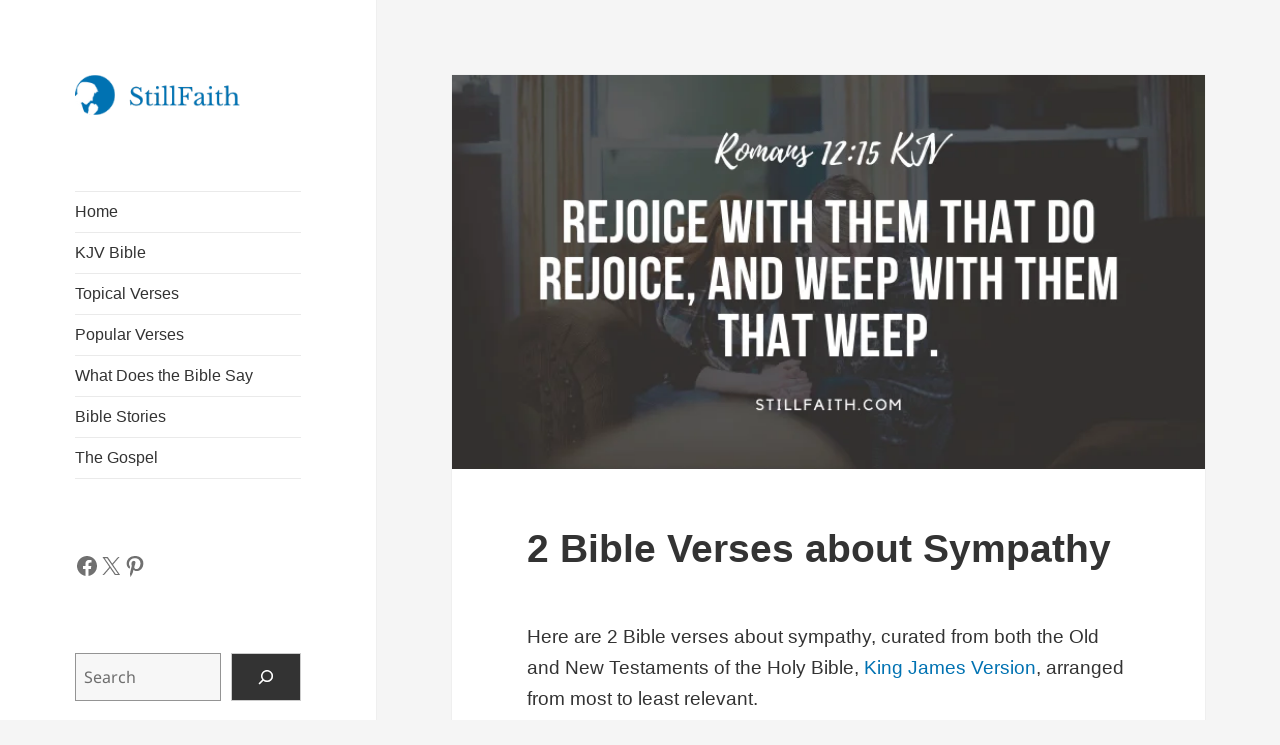

--- FILE ---
content_type: text/html; charset=UTF-8
request_url: https://stillfaith.com/topics/sympathy/
body_size: 23616
content:
<!DOCTYPE html><html lang="en-US" prefix="og: https://ogp.me/ns#" class="no-js"><head><script data-no-optimize="1">var litespeed_docref=sessionStorage.getItem("litespeed_docref");litespeed_docref&&(Object.defineProperty(document,"referrer",{get:function(){return litespeed_docref}}),sessionStorage.removeItem("litespeed_docref"));</script> <meta charset="UTF-8"><meta name="viewport" content="width=device-width, initial-scale=1.0"><link rel="profile" href="https://gmpg.org/xfn/11"><link rel="pingback" href="https://stillfaith.com/xmlrpc.php"><title>2 Bible Verses about Sympathy (KJV) | StillFaith.com</title><meta name="description" content="Here are 2 Bible verses about sympathy, curated from both the Old and New Testaments of the Holy Bible, King James Version, arranged from most to least relevant."/><meta name="robots" content="follow, index, max-snippet:-1, max-video-preview:-1, max-image-preview:large"/><link rel="canonical" href="https://stillfaith.com/topics/sympathy/" /><meta property="og:locale" content="en_US" /><meta property="og:type" content="article" /><meta property="og:title" content="2 Bible Verses about Sympathy (KJV) | StillFaith.com" /><meta property="og:description" content="Here are 2 Bible verses about sympathy, curated from both the Old and New Testaments of the Holy Bible, King James Version, arranged from most to least relevant." /><meta property="og:url" content="https://stillfaith.com/topics/sympathy/" /><meta property="og:site_name" content="StillFaith" /><meta property="article:publisher" content="https://www.facebook.com/stillfaithcom" /><meta property="og:updated_time" content="2024-05-13T14:25:32+08:00" /><meta property="og:image" content="https://stillfaith.com/wp-content/uploads/2021/02/bible-verses-about-sympathy.png" /><meta property="og:image:secure_url" content="https://stillfaith.com/wp-content/uploads/2021/02/bible-verses-about-sympathy.png" /><meta property="og:image:width" content="728" /><meta property="og:image:height" content="381" /><meta property="og:image:alt" content="2 Bible Verses about Sympathy" /><meta property="og:image:type" content="image/png" /><meta property="article:published_time" content="2021-01-21T00:00:00+08:00" /><meta property="article:modified_time" content="2024-05-13T14:25:32+08:00" /><meta name="twitter:card" content="summary_large_image" /><meta name="twitter:title" content="2 Bible Verses about Sympathy (KJV) | StillFaith.com" /><meta name="twitter:description" content="Here are 2 Bible verses about sympathy, curated from both the Old and New Testaments of the Holy Bible, King James Version, arranged from most to least relevant." /><meta name="twitter:site" content="@stillfaithcom" /><meta name="twitter:creator" content="@stillfaithcom" /><meta name="twitter:image" content="https://stillfaith.com/wp-content/uploads/2021/02/bible-verses-about-sympathy.png" /> <script type="application/ld+json" class="rank-math-schema">{"@context":"https://schema.org","@graph":[{"@type":"Organization","@id":"https://stillfaith.com/#organization","name":"StillFaith","url":"https://stillfaith.com","sameAs":["https://www.facebook.com/stillfaithcom","https://twitter.com/stillfaithcom","https://www.instagram.com/stillfaithcom","https://www.pinterest.com/stillfaithcom"],"logo":{"@type":"ImageObject","@id":"https://stillfaith.com/#logo","url":"https://stillfaith.com/wp-content/uploads/2024/09/stillfaith-logo.png","contentUrl":"https://stillfaith.com/wp-content/uploads/2024/09/stillfaith-logo.png","caption":"StillFaith","inLanguage":"en-US","width":"206","height":"50"}},{"@type":"WebSite","@id":"https://stillfaith.com/#website","url":"https://stillfaith.com","name":"StillFaith","alternateName":"SF","publisher":{"@id":"https://stillfaith.com/#organization"},"inLanguage":"en-US"},{"@type":"ImageObject","@id":"https://stillfaith.com/wp-content/uploads/2021/02/bible-verses-about-sympathy.png","url":"https://stillfaith.com/wp-content/uploads/2021/02/bible-verses-about-sympathy.png","width":"728","height":"381","caption":"2 Bible Verses about Sympathy","inLanguage":"en-US"},{"@type":"BreadcrumbList","@id":"https://stillfaith.com/topics/sympathy/#breadcrumb","itemListElement":[{"@type":"ListItem","position":"1","item":{"@id":"https://stillfaith.com","name":"Home"}},{"@type":"ListItem","position":"2","item":{"@id":"https://stillfaith.com/topics/","name":"Topical Verses"}},{"@type":"ListItem","position":"3","item":{"@id":"https://stillfaith.com/topics/sympathy/","name":"Sympathy"}}]},{"@type":"WebPage","@id":"https://stillfaith.com/topics/sympathy/#webpage","url":"https://stillfaith.com/topics/sympathy/","name":"2 Bible Verses about Sympathy (KJV) | StillFaith.com","datePublished":"2021-01-21T00:00:00+08:00","dateModified":"2024-05-13T14:25:32+08:00","isPartOf":{"@id":"https://stillfaith.com/#website"},"primaryImageOfPage":{"@id":"https://stillfaith.com/wp-content/uploads/2021/02/bible-verses-about-sympathy.png"},"inLanguage":"en-US","breadcrumb":{"@id":"https://stillfaith.com/topics/sympathy/#breadcrumb"}},{"@type":"Person","@id":"https://stillfaith.com/topics/sympathy/#author","name":"Admin","image":{"@type":"ImageObject","@id":"https://stillfaith.com/wp-content/litespeed/avatar/607e35cd4926d140a6f7af03938a996f.jpg?ver=1768132596","url":"https://stillfaith.com/wp-content/litespeed/avatar/607e35cd4926d140a6f7af03938a996f.jpg?ver=1768132596","caption":"Admin","inLanguage":"en-US"},"worksFor":{"@id":"https://stillfaith.com/#organization"}},{"@type":"Article","headline":"2 Bible Verses about Sympathy (KJV) | StillFaith.com","keywords":"sympathy","datePublished":"2021-01-21T00:00:00+08:00","dateModified":"2024-05-13T14:25:32+08:00","author":{"@id":"https://stillfaith.com/topics/sympathy/#author","name":"Admin"},"publisher":{"@id":"https://stillfaith.com/#organization"},"description":"Here are 2 Bible verses about sympathy, curated from both the Old and New Testaments of the Holy Bible, King James Version, arranged from most to least relevant.","name":"2 Bible Verses about Sympathy (KJV) | StillFaith.com","@id":"https://stillfaith.com/topics/sympathy/#richSnippet","isPartOf":{"@id":"https://stillfaith.com/topics/sympathy/#webpage"},"image":{"@id":"https://stillfaith.com/wp-content/uploads/2021/02/bible-verses-about-sympathy.png"},"inLanguage":"en-US","mainEntityOfPage":{"@id":"https://stillfaith.com/topics/sympathy/#webpage"}}]}</script> <link rel='dns-prefetch' href='//static.addtoany.com' /><link rel='dns-prefetch' href='//www.googletagmanager.com' /><link rel='dns-prefetch' href='//pagead2.googlesyndication.com' /><link rel='dns-prefetch' href='//fundingchoicesmessages.google.com' /><link rel="alternate" type="application/rss+xml" title="StillFaith.com &raquo; Feed" href="https://stillfaith.com/feed/" /><link rel="alternate" type="application/rss+xml" title="StillFaith.com &raquo; Comments Feed" href="https://stillfaith.com/comments/feed/" /><link rel="alternate" title="oEmbed (JSON)" type="application/json+oembed" href="https://stillfaith.com/wp-json/oembed/1.0/embed?url=https%3A%2F%2Fstillfaith.com%2Ftopics%2Fsympathy%2F" /><link rel="alternate" title="oEmbed (XML)" type="text/xml+oembed" href="https://stillfaith.com/wp-json/oembed/1.0/embed?url=https%3A%2F%2Fstillfaith.com%2Ftopics%2Fsympathy%2F&#038;format=xml" /><link data-optimized="2" rel="stylesheet" href="https://stillfaith.com/wp-content/litespeed/ucss/dc8901c6add8541860024837378a2f51.css?ver=81905" /><style id='wp-block-image-inline-css'>.wp-block-image>a,.wp-block-image>figure>a{display:inline-block}.wp-block-image img{box-sizing:border-box;height:auto;max-width:100%;vertical-align:bottom}@media not (prefers-reduced-motion){.wp-block-image img.hide{visibility:hidden}.wp-block-image img.show{animation:show-content-image .4s}}.wp-block-image[style*=border-radius] img,.wp-block-image[style*=border-radius]>a{border-radius:inherit}.wp-block-image.has-custom-border img{box-sizing:border-box}.wp-block-image.aligncenter{text-align:center}.wp-block-image.alignfull>a,.wp-block-image.alignwide>a{width:100%}.wp-block-image.alignfull img,.wp-block-image.alignwide img{height:auto;width:100%}.wp-block-image .aligncenter,.wp-block-image .alignleft,.wp-block-image .alignright,.wp-block-image.aligncenter,.wp-block-image.alignleft,.wp-block-image.alignright{display:table}.wp-block-image .aligncenter>figcaption,.wp-block-image .alignleft>figcaption,.wp-block-image .alignright>figcaption,.wp-block-image.aligncenter>figcaption,.wp-block-image.alignleft>figcaption,.wp-block-image.alignright>figcaption{caption-side:bottom;display:table-caption}.wp-block-image .alignleft{float:left;margin:.5em 1em .5em 0}.wp-block-image .alignright{float:right;margin:.5em 0 .5em 1em}.wp-block-image .aligncenter{margin-left:auto;margin-right:auto}.wp-block-image :where(figcaption){margin-bottom:1em;margin-top:.5em}.wp-block-image.is-style-circle-mask img{border-radius:9999px}@supports ((-webkit-mask-image:none) or (mask-image:none)) or (-webkit-mask-image:none){.wp-block-image.is-style-circle-mask img{border-radius:0;-webkit-mask-image:url('data:image/svg+xml;utf8,<svg viewBox="0 0 100 100" xmlns="http://www.w3.org/2000/svg"><circle cx="50" cy="50" r="50"/></svg>');mask-image:url('data:image/svg+xml;utf8,<svg viewBox="0 0 100 100" xmlns="http://www.w3.org/2000/svg"><circle cx="50" cy="50" r="50"/></svg>');mask-mode:alpha;-webkit-mask-position:center;mask-position:center;-webkit-mask-repeat:no-repeat;mask-repeat:no-repeat;-webkit-mask-size:contain;mask-size:contain}}:root :where(.wp-block-image.is-style-rounded img,.wp-block-image .is-style-rounded img){border-radius:9999px}.wp-block-image figure{margin:0}.wp-lightbox-container{display:flex;flex-direction:column;position:relative}.wp-lightbox-container img{cursor:zoom-in}.wp-lightbox-container img:hover+button{opacity:1}.wp-lightbox-container button{align-items:center;backdrop-filter:blur(16px) saturate(180%);background-color:#5a5a5a40;border:none;border-radius:4px;cursor:zoom-in;display:flex;height:20px;justify-content:center;opacity:0;padding:0;position:absolute;right:16px;text-align:center;top:16px;width:20px;z-index:100}@media not (prefers-reduced-motion){.wp-lightbox-container button{transition:opacity .2s ease}}.wp-lightbox-container button:focus-visible{outline:3px auto #5a5a5a40;outline:3px auto -webkit-focus-ring-color;outline-offset:3px}.wp-lightbox-container button:hover{cursor:pointer;opacity:1}.wp-lightbox-container button:focus{opacity:1}.wp-lightbox-container button:focus,.wp-lightbox-container button:hover,.wp-lightbox-container button:not(:hover):not(:active):not(.has-background){background-color:#5a5a5a40;border:none}.wp-lightbox-overlay{box-sizing:border-box;cursor:zoom-out;height:100vh;left:0;overflow:hidden;position:fixed;top:0;visibility:hidden;width:100%;z-index:100000}.wp-lightbox-overlay .close-button{align-items:center;cursor:pointer;display:flex;justify-content:center;min-height:40px;min-width:40px;padding:0;position:absolute;right:calc(env(safe-area-inset-right) + 16px);top:calc(env(safe-area-inset-top) + 16px);z-index:5000000}.wp-lightbox-overlay .close-button:focus,.wp-lightbox-overlay .close-button:hover,.wp-lightbox-overlay .close-button:not(:hover):not(:active):not(.has-background){background:none;border:none}.wp-lightbox-overlay .lightbox-image-container{height:var(--wp--lightbox-container-height);left:50%;overflow:hidden;position:absolute;top:50%;transform:translate(-50%,-50%);transform-origin:top left;width:var(--wp--lightbox-container-width);z-index:9999999999}.wp-lightbox-overlay .wp-block-image{align-items:center;box-sizing:border-box;display:flex;height:100%;justify-content:center;margin:0;position:relative;transform-origin:0 0;width:100%;z-index:3000000}.wp-lightbox-overlay .wp-block-image img{height:var(--wp--lightbox-image-height);min-height:var(--wp--lightbox-image-height);min-width:var(--wp--lightbox-image-width);width:var(--wp--lightbox-image-width)}.wp-lightbox-overlay .wp-block-image figcaption{display:none}.wp-lightbox-overlay button{background:none;border:none}.wp-lightbox-overlay .scrim{background-color:#fff;height:100%;opacity:.9;position:absolute;width:100%;z-index:2000000}.wp-lightbox-overlay.active{visibility:visible}@media not (prefers-reduced-motion){.wp-lightbox-overlay.active{animation:turn-on-visibility .25s both}.wp-lightbox-overlay.active img{animation:turn-on-visibility .35s both}.wp-lightbox-overlay.show-closing-animation:not(.active){animation:turn-off-visibility .35s both}.wp-lightbox-overlay.show-closing-animation:not(.active) img{animation:turn-off-visibility .25s both}.wp-lightbox-overlay.zoom.active{animation:none;opacity:1;visibility:visible}.wp-lightbox-overlay.zoom.active .lightbox-image-container{animation:lightbox-zoom-in .4s}.wp-lightbox-overlay.zoom.active .lightbox-image-container img{animation:none}.wp-lightbox-overlay.zoom.active .scrim{animation:turn-on-visibility .4s forwards}.wp-lightbox-overlay.zoom.show-closing-animation:not(.active){animation:none}.wp-lightbox-overlay.zoom.show-closing-animation:not(.active) .lightbox-image-container{animation:lightbox-zoom-out .4s}.wp-lightbox-overlay.zoom.show-closing-animation:not(.active) .lightbox-image-container img{animation:none}.wp-lightbox-overlay.zoom.show-closing-animation:not(.active) .scrim{animation:turn-off-visibility .4s forwards}}@keyframes show-content-image{0%{visibility:hidden}99%{visibility:hidden}to{visibility:visible}}@keyframes turn-on-visibility{0%{opacity:0}to{opacity:1}}@keyframes turn-off-visibility{0%{opacity:1;visibility:visible}99%{opacity:0;visibility:visible}to{opacity:0;visibility:hidden}}@keyframes lightbox-zoom-in{0%{transform:translate(calc((-100vw + var(--wp--lightbox-scrollbar-width))/2 + var(--wp--lightbox-initial-left-position)),calc(-50vh + var(--wp--lightbox-initial-top-position))) scale(var(--wp--lightbox-scale))}to{transform:translate(-50%,-50%) scale(1)}}@keyframes lightbox-zoom-out{0%{transform:translate(-50%,-50%) scale(1);visibility:visible}99%{visibility:visible}to{transform:translate(calc((-100vw + var(--wp--lightbox-scrollbar-width))/2 + var(--wp--lightbox-initial-left-position)),calc(-50vh + var(--wp--lightbox-initial-top-position))) scale(var(--wp--lightbox-scale));visibility:hidden}}
/*# sourceURL=https://stillfaith.com/wp-includes/blocks/image/style.min.css */</style> <script type="litespeed/javascript" data-src="https://stillfaith.com/wp-includes/js/jquery/jquery.min.js" id="jquery-core-js"></script> 
 <script type="litespeed/javascript" data-src="https://www.googletagmanager.com/gtag/js?id=GT-TNG75XX" id="google_gtagjs-js"></script> <script id="google_gtagjs-js-after" type="litespeed/javascript">window.dataLayer=window.dataLayer||[];function gtag(){dataLayer.push(arguments)}
gtag("set","linker",{"domains":["stillfaith.com"]});gtag("js",new Date());gtag("set","developer_id.dZTNiMT",!0);gtag("config","GT-TNG75XX",{"googlesitekit_post_type":"page"})</script> <link rel="https://api.w.org/" href="https://stillfaith.com/wp-json/" /><link rel="alternate" title="JSON" type="application/json" href="https://stillfaith.com/wp-json/wp/v2/pages/6655" /><link rel="EditURI" type="application/rsd+xml" title="RSD" href="https://stillfaith.com/xmlrpc.php?rsd" /><meta name="generator" content="WordPress 6.9" /><link rel='shortlink' href='https://stillfaith.com/?p=6655' /><meta name="generator" content="Site Kit by Google 1.170.0" /><meta name="google-adsense-platform-account" content="ca-host-pub-2644536267352236"><meta name="google-adsense-platform-domain" content="sitekit.withgoogle.com">
 <script type="litespeed/javascript" data-src="https://pagead2.googlesyndication.com/pagead/js/adsbygoogle.js?client=ca-pub-1661073723563769&amp;host=ca-host-pub-2644536267352236" crossorigin="anonymous"></script> <link rel="icon" href="https://stillfaith.com/wp-content/uploads/2020/01/icon-square-150x150.png" sizes="32x32" /><link rel="icon" href="https://stillfaith.com/wp-content/uploads/2020/01/icon-square-300x300.png" sizes="192x192" /><link rel="apple-touch-icon" href="https://stillfaith.com/wp-content/uploads/2020/01/icon-square-300x300.png" /><meta name="msapplication-TileImage" content="https://stillfaith.com/wp-content/uploads/2020/01/icon-square-300x300.png" /></head><body class="wp-singular page-template-default page page-id-6655 page-child parent-pageid-3706 custom-background wp-custom-logo wp-embed-responsive wp-theme-twentyfifteen wp-child-theme-twentyfifteen-child"><div id="page" class="hfeed site">
<a class="skip-link screen-reader-text" href="#content">
Skip to content	</a><div id="sidebar" class="sidebar"><header id="masthead" class="site-header"><div class="site-branding">
<a href="https://stillfaith.com/" class="custom-logo-link" rel="home"><img data-lazyloaded="1" src="[data-uri]" width="206" height="50" data-src="https://stillfaith.com/wp-content/uploads/2024/09/stillfaith-logo.png" class="custom-logo" alt="StillFaith Logo" decoding="async" /></a><p class="site-title"><a href="https://stillfaith.com/" rel="home" >StillFaith.com</a></p>
<button class="secondary-toggle">Menu and widgets</button></div></header><div id="secondary" class="secondary"><nav id="site-navigation" class="main-navigation"><div class="menu-primary-menu-container"><ul id="menu-primary-menu" class="nav-menu"><li id="menu-item-14808" class="menu-item menu-item-type-post_type menu-item-object-page menu-item-home menu-item-14808"><a href="https://stillfaith.com/">Home</a></li><li id="menu-item-18463" class="menu-item menu-item-type-post_type menu-item-object-bible menu-item-18463"><a href="https://stillfaith.com/bible/kjv/">KJV Bible</a></li><li id="menu-item-5129" class="menu-item menu-item-type-post_type menu-item-object-page current-page-ancestor menu-item-5129"><a href="https://stillfaith.com/topics/">Topical Verses</a></li><li id="menu-item-5446" class="menu-item menu-item-type-post_type menu-item-object-page menu-item-5446"><a href="https://stillfaith.com/popular-verses/">Popular Verses</a></li><li id="menu-item-25918" class="menu-item menu-item-type-custom menu-item-object-custom menu-item-25918"><a href="/what-does-the-bible-say/">What Does the Bible Say</a></li><li id="menu-item-15675" class="menu-item menu-item-type-post_type menu-item-object-page menu-item-15675"><a href="https://stillfaith.com/bible-stories/">Bible Stories</a></li><li id="menu-item-15698" class="menu-item menu-item-type-post_type menu-item-object-page menu-item-15698"><a href="https://stillfaith.com/the-gospel/">The Gospel</a></li></ul></div></nav><div id="widget-area" class="widget-area" role="complementary"><aside id="block-4" class="widget widget_block"><ul class="wp-block-social-links has-normal-icon-size is-style-logos-only is-content-justification-left is-nowrap is-layout-flex wp-container-core-social-links-is-layout-f56a869c wp-block-social-links-is-layout-flex"><li class="wp-social-link wp-social-link-facebook  wp-block-social-link"><a rel="noopener nofollow" target="_blank" href="https://www.facebook.com/stillfaithcom" class="wp-block-social-link-anchor"><svg width="24" height="24" viewBox="0 0 24 24" version="1.1" xmlns="http://www.w3.org/2000/svg" aria-hidden="true" focusable="false"><path d="M12 2C6.5 2 2 6.5 2 12c0 5 3.7 9.1 8.4 9.9v-7H7.9V12h2.5V9.8c0-2.5 1.5-3.9 3.8-3.9 1.1 0 2.2.2 2.2.2v2.5h-1.3c-1.2 0-1.6.8-1.6 1.6V12h2.8l-.4 2.9h-2.3v7C18.3 21.1 22 17 22 12c0-5.5-4.5-10-10-10z"></path></svg><span class="wp-block-social-link-label screen-reader-text">Facebook</span></a></li><li class="wp-social-link wp-social-link-x  wp-block-social-link"><a rel="noopener nofollow" target="_blank" href="https://x.com/stillfaithcom" class="wp-block-social-link-anchor"><svg width="24" height="24" viewBox="0 0 24 24" version="1.1" xmlns="http://www.w3.org/2000/svg" aria-hidden="true" focusable="false"><path d="M13.982 10.622 20.54 3h-1.554l-5.693 6.618L8.745 3H3.5l6.876 10.007L3.5 21h1.554l6.012-6.989L15.868 21h5.245l-7.131-10.378Zm-2.128 2.474-.697-.997-5.543-7.93H8l4.474 6.4.697.996 5.815 8.318h-2.387l-4.745-6.787Z" /></svg><span class="wp-block-social-link-label screen-reader-text">X</span></a></li><li class="wp-social-link wp-social-link-pinterest  wp-block-social-link"><a rel="noopener nofollow" target="_blank" href="https://www.pinterest.com/stillfaithcom" class="wp-block-social-link-anchor"><svg width="24" height="24" viewBox="0 0 24 24" version="1.1" xmlns="http://www.w3.org/2000/svg" aria-hidden="true" focusable="false"><path d="M12.289,2C6.617,2,3.606,5.648,3.606,9.622c0,1.846,1.025,4.146,2.666,4.878c0.25,0.111,0.381,0.063,0.439-0.169 c0.044-0.175,0.267-1.029,0.365-1.428c0.032-0.128,0.017-0.237-0.091-0.362C6.445,11.911,6.01,10.75,6.01,9.668 c0-2.777,2.194-5.464,5.933-5.464c3.23,0,5.49,2.108,5.49,5.122c0,3.407-1.794,5.768-4.13,5.768c-1.291,0-2.257-1.021-1.948-2.277 c0.372-1.495,1.089-3.112,1.089-4.191c0-0.967-0.542-1.775-1.663-1.775c-1.319,0-2.379,1.309-2.379,3.059 c0,1.115,0.394,1.869,0.394,1.869s-1.302,5.279-1.54,6.261c-0.405,1.666,0.053,4.368,0.094,4.604 c0.021,0.126,0.167,0.169,0.25,0.063c0.129-0.165,1.699-2.419,2.142-4.051c0.158-0.59,0.817-2.995,0.817-2.995 c0.43,0.784,1.681,1.446,3.013,1.446c3.963,0,6.822-3.494,6.822-7.833C20.394,5.112,16.849,2,12.289,2"></path></svg><span class="wp-block-social-link-label screen-reader-text">Pinterest</span></a></li></ul></aside><aside id="block-3" class="widget widget_block widget_search"><form role="search" method="get" action="https://stillfaith.com/" class="wp-block-search__button-outside wp-block-search__icon-button wp-block-search"    ><label class="wp-block-search__label screen-reader-text" for="wp-block-search__input-1" >Search</label><div class="wp-block-search__inside-wrapper" ><input class="wp-block-search__input" id="wp-block-search__input-1" placeholder="Search" value="" type="search" name="s" required /><button aria-label="Search" class="wp-block-search__button has-icon wp-element-button" type="submit" ><svg class="search-icon" viewBox="0 0 24 24" width="24" height="24">
<path d="M13 5c-3.3 0-6 2.7-6 6 0 1.4.5 2.7 1.3 3.7l-3.8 3.8 1.1 1.1 3.8-3.8c1 .8 2.3 1.3 3.7 1.3 3.3 0 6-2.7 6-6S16.3 5 13 5zm0 10.5c-2.5 0-4.5-2-4.5-4.5s2-4.5 4.5-4.5 4.5 2 4.5 4.5-2 4.5-4.5 4.5z"></path>
</svg></button></div></form></aside></div></div></div><div id="content" class="site-content"><div id="primary" class="content-area"><main id="main" class="site-main"><article id="post-6655" class="post-6655 page type-page status-publish has-post-thumbnail hentry"><div class="post-thumbnail">
<img data-lazyloaded="1" src="[data-uri]" width="728" height="381" data-src="https://stillfaith.com/wp-content/uploads/2021/02/bible-verses-about-sympathy.png.webp" class="attachment-post-thumbnail size-post-thumbnail wp-post-image" alt="2 Bible Verses about Sympathy" decoding="async" fetchpriority="high" data-srcset="https://stillfaith.com/wp-content/uploads/2021/02/bible-verses-about-sympathy.png.webp 728w, https://stillfaith.com/wp-content/uploads/2021/02/bible-verses-about-sympathy-300x157.png.webp 300w, https://stillfaith.com/wp-content/uploads/2021/02/bible-verses-about-sympathy-150x79.png.webp 150w" data-sizes="(max-width: 728px) 100vw, 728px" /></div><header class="entry-header"><h1 class="entry-title">2 Bible Verses about Sympathy</h1></header><div class="entry-content"><p class="intro">Here are 2 Bible verses about sympathy, curated from both the Old and New Testaments of the Holy Bible, <a href="https://amzn.to/3JpIUYD" target="_blank" rel="noreferrer noopener sponsored nofollow">King James Version</a>, arranged from most to least relevant.</p><h2 class="wp-block-heading">Ephesians 4:32 KJV</h2><p><sup class="verse-number">32 </sup>And be ye kind one to another, tenderhearted, forgiving one another, even as God for Christ&#8217;s sake hath forgiven you.</p><p class="passage-links"><a href="/bible/kjv/ephesians-4/">Full Chapter</a> | <a href="https://www.biblegateway.com/passage/?search=Ephesians%204%3A32&#038;version=KJV;NIV;ESV;CSB;NASB1995" target="_blank" rel="noreferrer noopener">Parallel Translations</a> | <a href="https://www.bibleref.com/Ephesians/4/Ephesians-4-32.html" target="_blank" rel="noreferrer noopener">Explain Verse</a></p><h2 class="wp-block-heading">Matthew 5:4 KJV</h2><p><sup class="verse-number">4 </sup>Blessed are they that mourn: for they shall be comforted.</p><p class="passage-links"><a href="/bible/kjv/matthew-5/">Full Chapter</a> | <a href="https://www.biblegateway.com/passage/?search=Matthew%205%3A4&#038;version=KJV;NIV;ESV;CSB;NASB1995" target="_blank" rel="noreferrer noopener">Parallel Translations</a> | <a href="https://www.bibleref.com/Matthew/5/Matthew-5-4.html" target="_blank" rel="noreferrer noopener">Explain Verse</a></p><figure class="wp-block-image size-large"><img data-lazyloaded="1" src="[data-uri]" decoding="async" width="1000" height="1500" data-src="https://stillfaith.com/wp-content/uploads/2021/02/30-bible-verses-about-sympathy.png.webp" alt="Bible Verses about Sympathy" class="wp-image-7431" data-srcset="https://stillfaith.com/wp-content/uploads/2021/02/30-bible-verses-about-sympathy.png.webp 1000w, https://stillfaith.com/wp-content/uploads/2021/02/30-bible-verses-about-sympathy-200x300.png.webp 200w, https://stillfaith.com/wp-content/uploads/2021/02/30-bible-verses-about-sympathy-683x1024.png.webp 683w, https://stillfaith.com/wp-content/uploads/2021/02/30-bible-verses-about-sympathy-100x150.png.webp 100w, https://stillfaith.com/wp-content/uploads/2021/02/30-bible-verses-about-sympathy-768x1152.png.webp 768w" data-sizes="(max-width: 1000px) 100vw, 1000px" /></figure><div class="rcb-carousel-wrapper"><h2 class="rcb-heading">Top Christian Books Every Believer Should Read</h2><div class="rcb-carousel-controls">
<button class="rcb-prev" type="button" aria-label="Previous books">
&laquo;
</button>
<button class="rcb-next" type="button" aria-label="Next books">
&raquo;
</button></div><div class="rcb-carousel" data-visible="6"><div class="rcb-card">
<a href="https://www.amazon.com/s?k=Operation+World+Jason+Mandryk&#038;tag=stillfaith04-20" target="_blank" rel="nofollow sponsored noopener">
<img data-lazyloaded="1" src="[data-uri]" width="1000" height="1500" data-src="/wp-content/uploads/2025/11/operation-world-cover.jpg"
alt="Operation World"
class="rcb-image"
loading="lazy"
/>
</a><div class="rcb-card-body"><h3 class="rcb-title">
<a href="https://www.amazon.com/s?k=Operation+World+Jason+Mandryk&#038;tag=stillfaith04-20" target="_blank" rel="nofollow sponsored noopener">
Operation World							</a></h3><p class="rcb-author">
Jason Mandryk</p><p class="rcb-desc">
A prayer handbook with up-to-date information on nations and their gospel needs.</p><a class="rcb-button" href="https://www.amazon.com/s?k=Operation+World+Jason+Mandryk&#038;tag=stillfaith04-20" target="_blank" rel="nofollow sponsored noopener">
View on Amazon
</a></div></div><div class="rcb-card">
<a href="https://www.amazon.com/s?k=Christian+Mission+in+the+Modern+World+John+Stott&#038;tag=stillfaith04-20" target="_blank" rel="nofollow sponsored noopener">
<img data-lazyloaded="1" src="[data-uri]" width="1000" height="1500" data-src="/wp-content/uploads/2025/11/christian-mission-in-the-modern-world-cover.jpg"
alt="Christian Mission in the Modern World"
class="rcb-image"
loading="lazy"
/>
</a><div class="rcb-card-body"><h3 class="rcb-title">
<a href="https://www.amazon.com/s?k=Christian+Mission+in+the+Modern+World+John+Stott&#038;tag=stillfaith04-20" target="_blank" rel="nofollow sponsored noopener">
Christian Mission in the Modern World							</a></h3><p class="rcb-author">
John Stott</p><p class="rcb-desc">
Clarifies key biblical concepts like evangelism, mission, and social action.</p><a class="rcb-button" href="https://www.amazon.com/s?k=Christian+Mission+in+the+Modern+World+John+Stott&#038;tag=stillfaith04-20" target="_blank" rel="nofollow sponsored noopener">
View on Amazon
</a></div></div><div class="rcb-card">
<a href="https://www.amazon.com/s?k=Living+the+Cross-Centered+Life+C.J.+Mahaney&#038;tag=stillfaith04-20" target="_blank" rel="nofollow sponsored noopener">
<img data-lazyloaded="1" src="[data-uri]" width="1035" height="1500" data-src="/wp-content/uploads/2025/11/living-the-cross-centered-life-cover.jpg"
alt="Living the Cross-Centered Life"
class="rcb-image"
loading="lazy"
/>
</a><div class="rcb-card-body"><h3 class="rcb-title">
<a href="https://www.amazon.com/s?k=Living+the+Cross-Centered+Life+C.J.+Mahaney&#038;tag=stillfaith04-20" target="_blank" rel="nofollow sponsored noopener">
Living the Cross-Centered Life							</a></h3><p class="rcb-author">
C.J. Mahaney</p><p class="rcb-desc">
A call to keep Christ’s cross at the center of our thinking, worship, and daily living.</p><a class="rcb-button" href="https://www.amazon.com/s?k=Living+the+Cross-Centered+Life+C.J.+Mahaney&#038;tag=stillfaith04-20" target="_blank" rel="nofollow sponsored noopener">
View on Amazon
</a></div></div><div class="rcb-card">
<a href="https://www.amazon.com/s?k=The+Reason+for+God+Timothy+Keller&#038;tag=stillfaith04-20" target="_blank" rel="nofollow sponsored noopener">
<img data-lazyloaded="1" src="[data-uri]" width="958" height="1500" data-src="/wp-content/uploads/2025/11/the-reason-for-god-cover.jpg"
alt="The Reason for God"
class="rcb-image"
loading="lazy"
/>
</a><div class="rcb-card-body"><h3 class="rcb-title">
<a href="https://www.amazon.com/s?k=The+Reason+for+God+Timothy+Keller&#038;tag=stillfaith04-20" target="_blank" rel="nofollow sponsored noopener">
The Reason for God							</a></h3><p class="rcb-author">
Timothy Keller</p><p class="rcb-desc">
Thoughtful, biblical responses to common objections to Christianity, aimed at skeptics and believers alike.</p><a class="rcb-button" href="https://www.amazon.com/s?k=The+Reason+for+God+Timothy+Keller&#038;tag=stillfaith04-20" target="_blank" rel="nofollow sponsored noopener">
View on Amazon
</a></div></div><div class="rcb-card">
<a href="https://www.amazon.com/s?k=Faith+Alone+R.C.+Sproul&#038;tag=stillfaith04-20" target="_blank" rel="nofollow sponsored noopener">
<img data-lazyloaded="1" src="[data-uri]" width="971" height="1500" data-src="/wp-content/uploads/2025/11/faith-alone-sproul-cover.jpg"
alt="Faith Alone"
class="rcb-image"
loading="lazy"
/>
</a><div class="rcb-card-body"><h3 class="rcb-title">
<a href="https://www.amazon.com/s?k=Faith+Alone+R.C.+Sproul&#038;tag=stillfaith04-20" target="_blank" rel="nofollow sponsored noopener">
Faith Alone							</a></h3><p class="rcb-author">
R.C. Sproul</p><p class="rcb-desc">
Defends justification by faith alone as the heart of the biblical gospel and Reformation.</p><a class="rcb-button" href="https://www.amazon.com/s?k=Faith+Alone+R.C.+Sproul&#038;tag=stillfaith04-20" target="_blank" rel="nofollow sponsored noopener">
View on Amazon
</a></div></div><div class="rcb-card">
<a href="https://www.amazon.com/s?k=Gentle+and+Lowly+Dane+Ortlund&#038;tag=stillfaith04-20" target="_blank" rel="nofollow sponsored noopener">
<img data-lazyloaded="1" src="[data-uri]" width="978" height="1500" data-src="/wp-content/uploads/2025/11/gentle-and-lowly-cover.jpg"
alt="Gentle and Lowly"
class="rcb-image"
loading="lazy"
/>
</a><div class="rcb-card-body"><h3 class="rcb-title">
<a href="https://www.amazon.com/s?k=Gentle+and+Lowly+Dane+Ortlund&#038;tag=stillfaith04-20" target="_blank" rel="nofollow sponsored noopener">
Gentle and Lowly							</a></h3><p class="rcb-author">
Dane Ortlund</p><p class="rcb-desc">
Meditates on Christ’s heart for sinners and sufferers from key biblical texts.</p><a class="rcb-button" href="https://www.amazon.com/s?k=Gentle+and+Lowly+Dane+Ortlund&#038;tag=stillfaith04-20" target="_blank" rel="nofollow sponsored noopener">
View on Amazon
</a></div></div><div class="rcb-card">
<a href="https://www.amazon.com/s?k=Trusting+God+Jerry+Bridges&#038;tag=stillfaith04-20" target="_blank" rel="nofollow sponsored noopener">
<img data-lazyloaded="1" src="[data-uri]" width="1000" height="1500" data-src="/wp-content/uploads/2025/11/trusting-god-cover.jpg"
alt="Trusting God"
class="rcb-image"
loading="lazy"
/>
</a><div class="rcb-card-body"><h3 class="rcb-title">
<a href="https://www.amazon.com/s?k=Trusting+God+Jerry+Bridges&#038;tag=stillfaith04-20" target="_blank" rel="nofollow sponsored noopener">
Trusting God							</a></h3><p class="rcb-author">
Jerry Bridges</p><p class="rcb-desc">
Encourages believers to trust God’s sovereignty, wisdom, and love in every circumstance.</p><a class="rcb-button" href="https://www.amazon.com/s?k=Trusting+God+Jerry+Bridges&#038;tag=stillfaith04-20" target="_blank" rel="nofollow sponsored noopener">
View on Amazon
</a></div></div><div class="rcb-card">
<a href="https://www.amazon.com/s?k=Instruments+in+the+Redeemer%27s+Hands+Paul+David+Tripp&#038;tag=stillfaith04-20" target="_blank" rel="nofollow sponsored noopener">
<img data-lazyloaded="1" src="[data-uri]" width="1002" height="1500" data-src="/wp-content/uploads/2025/11/instruments-in-the-redeemers-hands-cover.jpg"
alt="Instruments in the Redeemer&#039;s Hands"
class="rcb-image"
loading="lazy"
/>
</a><div class="rcb-card-body"><h3 class="rcb-title">
<a href="https://www.amazon.com/s?k=Instruments+in+the+Redeemer%27s+Hands+Paul+David+Tripp&#038;tag=stillfaith04-20" target="_blank" rel="nofollow sponsored noopener">
Instruments in the Redeemer&#039;s Hands							</a></h3><p class="rcb-author">
Paul David Tripp</p><p class="rcb-desc">
Biblical counseling and discipleship that helps believers speak God’s truth into one another’s lives.</p><a class="rcb-button" href="https://www.amazon.com/s?k=Instruments+in+the+Redeemer%27s+Hands+Paul+David+Tripp&#038;tag=stillfaith04-20" target="_blank" rel="nofollow sponsored noopener">
View on Amazon
</a></div></div><div class="rcb-card">
<a href="https://www.amazon.com/s?k=A+Call+to+Spiritual+Reformation+D.A.+Carson&#038;tag=stillfaith04-20" target="_blank" rel="nofollow sponsored noopener">
<img data-lazyloaded="1" src="[data-uri]" width="907" height="1360" data-src="/wp-content/uploads/2025/11/a-call-to-spiritual-reformation-cover.jpg"
alt="A Call to Spiritual Reformation"
class="rcb-image"
loading="lazy"
/>
</a><div class="rcb-card-body"><h3 class="rcb-title">
<a href="https://www.amazon.com/s?k=A+Call+to+Spiritual+Reformation+D.A.+Carson&#038;tag=stillfaith04-20" target="_blank" rel="nofollow sponsored noopener">
A Call to Spiritual Reformation							</a></h3><p class="rcb-author">
D.A. Carson</p><p class="rcb-desc">
Walks through Paul’s prayers to teach believers how to pray biblically and God-centeredly.</p><a class="rcb-button" href="https://www.amazon.com/s?k=A+Call+to+Spiritual+Reformation+D.A.+Carson&#038;tag=stillfaith04-20" target="_blank" rel="nofollow sponsored noopener">
View on Amazon
</a></div></div><div class="rcb-card">
<a href="https://www.amazon.com/s?k=Institutes+of+the+Christian+Religion+John+Calvin&#038;tag=stillfaith04-20" target="_blank" rel="nofollow sponsored noopener">
<img data-lazyloaded="1" src="[data-uri]" width="1000" height="1500" data-src="/wp-content/uploads/2025/11/institutes-of-the-christian-religion-cover.jpg"
alt="Institutes of the Christian Religion"
class="rcb-image"
loading="lazy"
/>
</a><div class="rcb-card-body"><h3 class="rcb-title">
<a href="https://www.amazon.com/s?k=Institutes+of+the+Christian+Religion+John+Calvin&#038;tag=stillfaith04-20" target="_blank" rel="nofollow sponsored noopener">
Institutes of the Christian Religion							</a></h3><p class="rcb-author">
John Calvin</p><p class="rcb-desc">
A classic work of Reformed theology in an accessible form, laying out Christian doctrine with deep biblical roots.</p><a class="rcb-button" href="https://www.amazon.com/s?k=Institutes+of+the+Christian+Religion+John+Calvin&#038;tag=stillfaith04-20" target="_blank" rel="nofollow sponsored noopener">
View on Amazon
</a></div></div><div class="rcb-card">
<a href="https://www.amazon.com/s?k=The+Universe+Next+Door+James+Sire&#038;tag=stillfaith04-20" target="_blank" rel="nofollow sponsored noopener">
<img data-lazyloaded="1" src="[data-uri]" width="1000" height="1500" data-src="/wp-content/uploads/2025/11/the-universe-next-door-cover.jpg"
alt="The Universe Next Door"
class="rcb-image"
loading="lazy"
/>
</a><div class="rcb-card-body"><h3 class="rcb-title">
<a href="https://www.amazon.com/s?k=The+Universe+Next+Door+James+Sire&#038;tag=stillfaith04-20" target="_blank" rel="nofollow sponsored noopener">
The Universe Next Door							</a></h3><p class="rcb-author">
James Sire</p><p class="rcb-desc">
Surveys competing worldviews and contrasts them with the Christian view of reality.</p><a class="rcb-button" href="https://www.amazon.com/s?k=The+Universe+Next+Door+James+Sire&#038;tag=stillfaith04-20" target="_blank" rel="nofollow sponsored noopener">
View on Amazon
</a></div></div><div class="rcb-card">
<a href="https://www.amazon.com/s?k=The+Christian+Life+Sinclair+Ferguson&#038;tag=stillfaith04-20" target="_blank" rel="nofollow sponsored noopener">
<img data-lazyloaded="1" src="[data-uri]" width="571" height="900" data-src="/wp-content/uploads/2025/11/the-christian-life-ferguson-cover.jpg"
alt="The Christian Life"
class="rcb-image"
loading="lazy"
/>
</a><div class="rcb-card-body"><h3 class="rcb-title">
<a href="https://www.amazon.com/s?k=The+Christian+Life+Sinclair+Ferguson&#038;tag=stillfaith04-20" target="_blank" rel="nofollow sponsored noopener">
The Christian Life							</a></h3><p class="rcb-author">
Sinclair Ferguson</p><p class="rcb-desc">
A clear, doctrinally rich overview of salvation and Christian living.</p><a class="rcb-button" href="https://www.amazon.com/s?k=The+Christian+Life+Sinclair+Ferguson&#038;tag=stillfaith04-20" target="_blank" rel="nofollow sponsored noopener">
View on Amazon
</a></div></div><div class="rcb-card">
<a href="https://www.amazon.com/s?k=The+Enemy+Within+Kris+Lundgaard&#038;tag=stillfaith04-20" target="_blank" rel="nofollow sponsored noopener">
<img data-lazyloaded="1" src="[data-uri]" width="970" height="1500" data-src="/wp-content/uploads/2025/11/the-enemy-within-cover.jpg"
alt="The Enemy Within"
class="rcb-image"
loading="lazy"
/>
</a><div class="rcb-card-body"><h3 class="rcb-title">
<a href="https://www.amazon.com/s?k=The+Enemy+Within+Kris+Lundgaard&#038;tag=stillfaith04-20" target="_blank" rel="nofollow sponsored noopener">
The Enemy Within							</a></h3><p class="rcb-author">
Kris Lundgaard</p><p class="rcb-desc">
A modern, accessible summary of John Owen’s teaching on indwelling sin and the believer’s battle.</p><a class="rcb-button" href="https://www.amazon.com/s?k=The+Enemy+Within+Kris+Lundgaard&#038;tag=stillfaith04-20" target="_blank" rel="nofollow sponsored noopener">
View on Amazon
</a></div></div><div class="rcb-card">
<a href="https://www.amazon.com/s?k=The+Hospitality+Commands+Alexander+Strauch&#038;tag=stillfaith04-20" target="_blank" rel="nofollow sponsored noopener">
<img data-lazyloaded="1" src="[data-uri]" width="693" height="1055" data-src="/wp-content/uploads/2025/11/the-hospitality-commands-cover.jpg"
alt="The Hospitality Commands"
class="rcb-image"
loading="lazy"
/>
</a><div class="rcb-card-body"><h3 class="rcb-title">
<a href="https://www.amazon.com/s?k=The+Hospitality+Commands+Alexander+Strauch&#038;tag=stillfaith04-20" target="_blank" rel="nofollow sponsored noopener">
The Hospitality Commands							</a></h3><p class="rcb-author">
Alexander Strauch</p><p class="rcb-desc">
Shows from Scripture how vital hospitality is to Christian obedience and fellowship.</p><a class="rcb-button" href="https://www.amazon.com/s?k=The+Hospitality+Commands+Alexander+Strauch&#038;tag=stillfaith04-20" target="_blank" rel="nofollow sponsored noopener">
View on Amazon
</a></div></div><div class="rcb-card">
<a href="https://www.amazon.com/s?k=The+Reformed+Doctrine+of+Predestination+Loraine+Boettner&#038;tag=stillfaith04-20" target="_blank" rel="nofollow sponsored noopener">
<img data-lazyloaded="1" src="[data-uri]" width="1046" height="1500" data-src="/wp-content/uploads/2025/11/reformed-doctrine-of-predestination-cover.jpg"
alt="The Reformed Doctrine of Predestination"
class="rcb-image"
loading="lazy"
/>
</a><div class="rcb-card-body"><h3 class="rcb-title">
<a href="https://www.amazon.com/s?k=The+Reformed+Doctrine+of+Predestination+Loraine+Boettner&#038;tag=stillfaith04-20" target="_blank" rel="nofollow sponsored noopener">
The Reformed Doctrine of Predestination							</a></h3><p class="rcb-author">
Loraine Boettner</p><p class="rcb-desc">
Explains and defends the doctrines of grace and God’s sovereign election from Scripture.</p><a class="rcb-button" href="https://www.amazon.com/s?k=The+Reformed+Doctrine+of+Predestination+Loraine+Boettner&#038;tag=stillfaith04-20" target="_blank" rel="nofollow sponsored noopener">
View on Amazon
</a></div></div><div class="rcb-card">
<a href="https://www.amazon.com/s?k=The+Sovereignty+of+God+A.W.+Pink&#038;tag=stillfaith04-20" target="_blank" rel="nofollow sponsored noopener">
<img data-lazyloaded="1" src="[data-uri]" width="800" height="1280" data-src="/wp-content/uploads/2025/11/the-sovereignty-of-god-cover.jpg"
alt="The Sovereignty of God"
class="rcb-image"
loading="lazy"
/>
</a><div class="rcb-card-body"><h3 class="rcb-title">
<a href="https://www.amazon.com/s?k=The+Sovereignty+of+God+A.W.+Pink&#038;tag=stillfaith04-20" target="_blank" rel="nofollow sponsored noopener">
The Sovereignty of God							</a></h3><p class="rcb-author">
A.W. Pink</p><p class="rcb-desc">
A strong, Scripture-based defense of God’s absolute rule over all things.</p><a class="rcb-button" href="https://www.amazon.com/s?k=The+Sovereignty+of+God+A.W.+Pink&#038;tag=stillfaith04-20" target="_blank" rel="nofollow sponsored noopener">
View on Amazon
</a></div></div><div class="rcb-card">
<a href="https://www.amazon.com/s?k=The+Gospel+and+Personal+Evangelism+Mark+Dever&#038;tag=stillfaith04-20" target="_blank" rel="nofollow sponsored noopener">
<img data-lazyloaded="1" src="[data-uri]" width="952" height="1500" data-src="/wp-content/uploads/2025/11/the-gospel-and-personal-evangelism-cover.jpg"
alt="The Gospel and Personal Evangelism"
class="rcb-image"
loading="lazy"
/>
</a><div class="rcb-card-body"><h3 class="rcb-title">
<a href="https://www.amazon.com/s?k=The+Gospel+and+Personal+Evangelism+Mark+Dever&#038;tag=stillfaith04-20" target="_blank" rel="nofollow sponsored noopener">
The Gospel and Personal Evangelism							</a></h3><p class="rcb-author">
Mark Dever</p><p class="rcb-desc">
Encourages and equips Christians to share the gospel faithfully and simply.</p><a class="rcb-button" href="https://www.amazon.com/s?k=The+Gospel+and+Personal+Evangelism+Mark+Dever&#038;tag=stillfaith04-20" target="_blank" rel="nofollow sponsored noopener">
View on Amazon
</a></div></div><div class="rcb-card">
<a href="https://www.amazon.com/s?k=Worship+Matters+Bob+Kauflin&#038;tag=stillfaith04-20" target="_blank" rel="nofollow sponsored noopener">
<img data-lazyloaded="1" src="[data-uri]" width="969" height="1500" data-src="/wp-content/uploads/2025/11/worship-matters-cover.jpg"
alt="Worship Matters"
class="rcb-image"
loading="lazy"
/>
</a><div class="rcb-card-body"><h3 class="rcb-title">
<a href="https://www.amazon.com/s?k=Worship+Matters+Bob+Kauflin&#038;tag=stillfaith04-20" target="_blank" rel="nofollow sponsored noopener">
Worship Matters							</a></h3><p class="rcb-author">
Bob Kauflin</p><p class="rcb-desc">
Helps worship leaders and churches keep the gospel central in congregational worship.</p><a class="rcb-button" href="https://www.amazon.com/s?k=Worship+Matters+Bob+Kauflin&#038;tag=stillfaith04-20" target="_blank" rel="nofollow sponsored noopener">
View on Amazon
</a></div></div><div class="rcb-card">
<a href="https://www.amazon.com/s?k=The+Peacemaker+Ken+Sande&#038;tag=stillfaith04-20" target="_blank" rel="nofollow sponsored noopener">
<img data-lazyloaded="1" src="[data-uri]" width="1000" height="1500" data-src="/wp-content/uploads/2025/11/the-peacemaker-cover.jpg"
alt="The Peacemaker"
class="rcb-image"
loading="lazy"
/>
</a><div class="rcb-card-body"><h3 class="rcb-title">
<a href="https://www.amazon.com/s?k=The+Peacemaker+Ken+Sande&#038;tag=stillfaith04-20" target="_blank" rel="nofollow sponsored noopener">
The Peacemaker							</a></h3><p class="rcb-author">
Ken Sande</p><p class="rcb-desc">
Biblical principles for resolving conflict in a way that honors Christ and reconciles people.</p><a class="rcb-button" href="https://www.amazon.com/s?k=The+Peacemaker+Ken+Sande&#038;tag=stillfaith04-20" target="_blank" rel="nofollow sponsored noopener">
View on Amazon
</a></div></div><div class="rcb-card">
<a href="https://www.amazon.com/s?k=The+Discipline+of+Spiritual+Discernment+Tim+Challies&#038;tag=stillfaith04-20" target="_blank" rel="nofollow sponsored noopener">
<img data-lazyloaded="1" src="[data-uri]" width="971" height="1500" data-src="/wp-content/uploads/2025/11/the-discipline-of-spiritual-discernment-cover.jpg"
alt="The Discipline of Spiritual Discernment"
class="rcb-image"
loading="lazy"
/>
</a><div class="rcb-card-body"><h3 class="rcb-title">
<a href="https://www.amazon.com/s?k=The+Discipline+of+Spiritual+Discernment+Tim+Challies&#038;tag=stillfaith04-20" target="_blank" rel="nofollow sponsored noopener">
The Discipline of Spiritual Discernment							</a></h3><p class="rcb-author">
Tim Challies</p><p class="rcb-desc">
Teaches believers how to distinguish truth from error using Scripture.</p><a class="rcb-button" href="https://www.amazon.com/s?k=The+Discipline+of+Spiritual+Discernment+Tim+Challies&#038;tag=stillfaith04-20" target="_blank" rel="nofollow sponsored noopener">
View on Amazon
</a></div></div><div class="rcb-card">
<a href="https://www.amazon.com/s?k=The+Trellis+and+the+Vine+Colin+Marshall+Tony+Payne&#038;tag=stillfaith04-20" target="_blank" rel="nofollow sponsored noopener">
<img data-lazyloaded="1" src="[data-uri]" width="907" height="1360" data-src="/wp-content/uploads/2025/11/the-trellis-and-the-vine-cover.jpg"
alt="The Trellis and the Vine"
class="rcb-image"
loading="lazy"
/>
</a><div class="rcb-card-body"><h3 class="rcb-title">
<a href="https://www.amazon.com/s?k=The+Trellis+and+the+Vine+Colin+Marshall+Tony+Payne&#038;tag=stillfaith04-20" target="_blank" rel="nofollow sponsored noopener">
The Trellis and the Vine							</a></h3><p class="rcb-author">
Colin Marshall and Tony Payne</p><p class="rcb-desc">
A vision for church ministry centered on disciple-making rather than mere structures and programs.</p><a class="rcb-button" href="https://www.amazon.com/s?k=The+Trellis+and+the+Vine+Colin+Marshall+Tony+Payne&#038;tag=stillfaith04-20" target="_blank" rel="nofollow sponsored noopener">
View on Amazon
</a></div></div><div class="rcb-card">
<a href="https://www.amazon.com/dp/B01C9KYK9U/?tag=stillfaith04-20" target="_blank" rel="nofollow sponsored noopener">
<img data-lazyloaded="1" src="[data-uri]" width="959" height="1500" data-src="/wp-content/uploads/2025/11/cross-of-christ-cover.jpg"
alt="The Cross of Christ"
class="rcb-image"
loading="lazy"
/>
</a><div class="rcb-card-body"><h3 class="rcb-title">
<a href="https://www.amazon.com/dp/B01C9KYK9U/?tag=stillfaith04-20" target="_blank" rel="nofollow sponsored noopener">
The Cross of Christ							</a></h3><p class="rcb-author">
John Stott</p><p class="rcb-desc">
A profound exploration of the meaning and power of the cross at the center of Christian faith and life.</p><a class="rcb-button" href="https://www.amazon.com/dp/B01C9KYK9U/?tag=stillfaith04-20" target="_blank" rel="nofollow sponsored noopener">
View on Amazon
</a></div></div><div class="rcb-card">
<a href="https://www.amazon.com/s?k=Christ-Centered+Worship+Bryan+Chapell&#038;tag=stillfaith04-20" target="_blank" rel="nofollow sponsored noopener">
<img data-lazyloaded="1" src="[data-uri]" width="1000" height="1500" data-src="/wp-content/uploads/2025/11/christ-centered-worship-cover.jpg"
alt="Christ-Centered Worship"
class="rcb-image"
loading="lazy"
/>
</a><div class="rcb-card-body"><h3 class="rcb-title">
<a href="https://www.amazon.com/s?k=Christ-Centered+Worship+Bryan+Chapell&#038;tag=stillfaith04-20" target="_blank" rel="nofollow sponsored noopener">
Christ-Centered Worship							</a></h3><p class="rcb-author">
Bryan Chapell</p><p class="rcb-desc">
Traces historic worship patterns and shows how to shape Christ-focused services today.</p><a class="rcb-button" href="https://www.amazon.com/s?k=Christ-Centered+Worship+Bryan+Chapell&#038;tag=stillfaith04-20" target="_blank" rel="nofollow sponsored noopener">
View on Amazon
</a></div></div><div class="rcb-card">
<a href="https://www.amazon.com/s?k=All+of+Grace+Charles+Spurgeon&#038;tag=stillfaith04-20" target="_blank" rel="nofollow sponsored noopener">
<img data-lazyloaded="1" src="[data-uri]" width="1071" height="1500" data-src="/wp-content/uploads/2025/11/all-of-grace-cover.jpg"
alt="All of Grace"
class="rcb-image"
loading="lazy"
/>
</a><div class="rcb-card-body"><h3 class="rcb-title">
<a href="https://www.amazon.com/s?k=All+of+Grace+Charles+Spurgeon&#038;tag=stillfaith04-20" target="_blank" rel="nofollow sponsored noopener">
All of Grace							</a></h3><p class="rcb-author">
Charles Spurgeon</p><p class="rcb-desc">
A simple, powerful explanation of salvation by grace through faith in Christ alone.</p><a class="rcb-button" href="https://www.amazon.com/s?k=All+of+Grace+Charles+Spurgeon&#038;tag=stillfaith04-20" target="_blank" rel="nofollow sponsored noopener">
View on Amazon
</a></div></div><div class="rcb-card">
<a href="https://www.amazon.com/s?k=Preaching+and+Preachers+Martyn+Lloyd-Jones&#038;tag=stillfaith04-20" target="_blank" rel="nofollow sponsored noopener">
<img data-lazyloaded="1" src="[data-uri]" width="979" height="1500" data-src="/wp-content/uploads/2025/11/preaching-and-preachers-cover.jpg"
alt="Preaching and Preachers"
class="rcb-image"
loading="lazy"
/>
</a><div class="rcb-card-body"><h3 class="rcb-title">
<a href="https://www.amazon.com/s?k=Preaching+and+Preachers+Martyn+Lloyd-Jones&#038;tag=stillfaith04-20" target="_blank" rel="nofollow sponsored noopener">
Preaching and Preachers							</a></h3><p class="rcb-author">
D. Martyn Lloyd-Jones</p><p class="rcb-desc">
Classic lectures on the nature and power of biblical preaching.</p><a class="rcb-button" href="https://www.amazon.com/s?k=Preaching+and+Preachers+Martyn+Lloyd-Jones&#038;tag=stillfaith04-20" target="_blank" rel="nofollow sponsored noopener">
View on Amazon
</a></div></div><div class="rcb-card">
<a href="https://www.amazon.com/dp/B0BXFPJDJP/?tag=stillfaith04-20" target="_blank" rel="nofollow sponsored noopener">
<img data-lazyloaded="1" src="[data-uri]" width="971" height="1500" data-src="/wp-content/uploads/2025/11/knowing-god-cover.jpg"
alt="Knowing God"
class="rcb-image"
loading="lazy"
/>
</a><div class="rcb-card-body"><h3 class="rcb-title">
<a href="https://www.amazon.com/dp/B0BXFPJDJP/?tag=stillfaith04-20" target="_blank" rel="nofollow sponsored noopener">
Knowing God							</a></h3><p class="rcb-author">
J.I. Packer</p><p class="rcb-desc">
A classic that helps believers move from knowing about God to truly knowing Him in a personal and biblical way.</p><a class="rcb-button" href="https://www.amazon.com/dp/B0BXFPJDJP/?tag=stillfaith04-20" target="_blank" rel="nofollow sponsored noopener">
View on Amazon
</a></div></div><div class="rcb-card">
<a href="https://www.amazon.com/dp/B07771M4K4/?tag=stillfaith04-20" target="_blank" rel="nofollow sponsored noopener">
<img data-lazyloaded="1" src="[data-uri]" width="955" height="1500" data-src="/wp-content/uploads/2025/11/mere-christianity-cover.jpg"
alt="Mere Christianity"
class="rcb-image"
loading="lazy"
/>
</a><div class="rcb-card-body"><h3 class="rcb-title">
<a href="https://www.amazon.com/dp/B07771M4K4/?tag=stillfaith04-20" target="_blank" rel="nofollow sponsored noopener">
Mere Christianity							</a></h3><p class="rcb-author">
C.S. Lewis</p><p class="rcb-desc">
Lewis lays out the core beliefs of the Christian faith with clarity, logic, and imagination, rooted in Scripture.</p><a class="rcb-button" href="https://www.amazon.com/dp/B07771M4K4/?tag=stillfaith04-20" target="_blank" rel="nofollow sponsored noopener">
View on Amazon
</a></div></div><div class="rcb-card">
<a href="https://www.amazon.com/s?k=Basic+Christianity+John+Stott&#038;tag=stillfaith04-20" target="_blank" rel="nofollow sponsored noopener">
<img data-lazyloaded="1" src="[data-uri]" width="970" height="1500" data-src="/wp-content/uploads/2025/11/basic-christianity-cover.jpg"
alt="Basic Christianity"
class="rcb-image"
loading="lazy"
/>
</a><div class="rcb-card-body"><h3 class="rcb-title">
<a href="https://www.amazon.com/s?k=Basic+Christianity+John+Stott&#038;tag=stillfaith04-20" target="_blank" rel="nofollow sponsored noopener">
Basic Christianity							</a></h3><p class="rcb-author">
John Stott</p><p class="rcb-desc">
A timeless introduction to who Jesus is and what it means to follow Him according to Scripture.</p><a class="rcb-button" href="https://www.amazon.com/s?k=Basic+Christianity+John+Stott&#038;tag=stillfaith04-20" target="_blank" rel="nofollow sponsored noopener">
View on Amazon
</a></div></div><div class="rcb-card">
<a href="https://www.amazon.com/s?k=Tactics+Gregory+Koukl&#038;tag=stillfaith04-20" target="_blank" rel="nofollow sponsored noopener">
<img data-lazyloaded="1" src="[data-uri]" width="993" height="1500" data-src="/wp-content/uploads/2025/11/tactics-koukl-cover.jpg"
alt="Tactics"
class="rcb-image"
loading="lazy"
/>
</a><div class="rcb-card-body"><h3 class="rcb-title">
<a href="https://www.amazon.com/s?k=Tactics+Gregory+Koukl&#038;tag=stillfaith04-20" target="_blank" rel="nofollow sponsored noopener">
Tactics							</a></h3><p class="rcb-author">
Gregory Koukl</p><p class="rcb-desc">
Equips believers with gracious, logical strategies for defending the faith.</p><a class="rcb-button" href="https://www.amazon.com/s?k=Tactics+Gregory+Koukl&#038;tag=stillfaith04-20" target="_blank" rel="nofollow sponsored noopener">
View on Amazon
</a></div></div><div class="rcb-card">
<a href="https://www.amazon.com/s?k=Delighting+in+the+Trinity+Michael+Reeves&#038;tag=stillfaith04-20" target="_blank" rel="nofollow sponsored noopener">
<img data-lazyloaded="1" src="[data-uri]" width="1000" height="1500" data-src="/wp-content/uploads/2025/11/delighting-in-the-trinity-cover.jpg"
alt="Delighting in the Trinity"
class="rcb-image"
loading="lazy"
/>
</a><div class="rcb-card-body"><h3 class="rcb-title">
<a href="https://www.amazon.com/s?k=Delighting+in+the+Trinity+Michael+Reeves&#038;tag=stillfaith04-20" target="_blank" rel="nofollow sponsored noopener">
Delighting in the Trinity							</a></h3><p class="rcb-author">
Michael Reeves</p><p class="rcb-desc">
A joyful, readable introduction to the triune God and why His tri-unity is good news.</p><a class="rcb-button" href="https://www.amazon.com/s?k=Delighting+in+the+Trinity+Michael+Reeves&#038;tag=stillfaith04-20" target="_blank" rel="nofollow sponsored noopener">
View on Amazon
</a></div></div><div class="rcb-card">
<a href="https://www.amazon.com/s?k=Christian+Beliefs+Wayne+Grudem&#038;tag=stillfaith04-20" target="_blank" rel="nofollow sponsored noopener">
<img data-lazyloaded="1" src="[data-uri]" width="984" height="1500" data-src="/wp-content/uploads/2025/11/christian-beliefs-grudem-cover.jpg"
alt="Christian Beliefs"
class="rcb-image"
loading="lazy"
/>
</a><div class="rcb-card-body"><h3 class="rcb-title">
<a href="https://www.amazon.com/s?k=Christian+Beliefs+Wayne+Grudem&#038;tag=stillfaith04-20" target="_blank" rel="nofollow sponsored noopener">
Christian Beliefs							</a></h3><p class="rcb-author">
Wayne Grudem</p><p class="rcb-desc">
A shorter, accessible overview of 20 basic Christian doctrines for everyday believers.</p><a class="rcb-button" href="https://www.amazon.com/s?k=Christian+Beliefs+Wayne+Grudem&#038;tag=stillfaith04-20" target="_blank" rel="nofollow sponsored noopener">
View on Amazon
</a></div></div><div class="rcb-card">
<a href="https://www.amazon.com/s?k=Prayer+Experiencing+Awe+and+Intimacy+with+God+Timothy+Keller&#038;tag=stillfaith04-20" target="_blank" rel="nofollow sponsored noopener">
<img data-lazyloaded="1" src="[data-uri]" width="961" height="1500" data-src="/wp-content/uploads/2025/11/prayer-keller-cover.jpg"
alt="Prayer: Experiencing Awe and Intimacy with God"
class="rcb-image"
loading="lazy"
/>
</a><div class="rcb-card-body"><h3 class="rcb-title">
<a href="https://www.amazon.com/s?k=Prayer+Experiencing+Awe+and+Intimacy+with+God+Timothy+Keller&#038;tag=stillfaith04-20" target="_blank" rel="nofollow sponsored noopener">
Prayer: Experiencing Awe and Intimacy with God							</a></h3><p class="rcb-author">
Timothy Keller</p><p class="rcb-desc">
A robust, Scripture-saturated theology of prayer with practical guidance for deepening communion with God.</p><a class="rcb-button" href="https://www.amazon.com/s?k=Prayer+Experiencing+Awe+and+Intimacy+with+God+Timothy+Keller&#038;tag=stillfaith04-20" target="_blank" rel="nofollow sponsored noopener">
View on Amazon
</a></div></div><div class="rcb-card">
<a href="https://www.amazon.com/s?k=The+Gospel+Comes+with+a+House+Key+Rosaria+Butterfield&#038;tag=stillfaith04-20" target="_blank" rel="nofollow sponsored noopener">
<img data-lazyloaded="1" src="[data-uri]" width="970" height="1500" data-src="/wp-content/uploads/2025/11/the-gospel-comes-with-a-house-key-cover.jpg"
alt="The Gospel Comes with a House Key"
class="rcb-image"
loading="lazy"
/>
</a><div class="rcb-card-body"><h3 class="rcb-title">
<a href="https://www.amazon.com/s?k=The+Gospel+Comes+with+a+House+Key+Rosaria+Butterfield&#038;tag=stillfaith04-20" target="_blank" rel="nofollow sponsored noopener">
The Gospel Comes with a House Key							</a></h3><p class="rcb-author">
Rosaria Butterfield</p><p class="rcb-desc">
A call to radical, everyday hospitality as a means of gospel witness and discipleship.</p><a class="rcb-button" href="https://www.amazon.com/s?k=The+Gospel+Comes+with+a+House+Key+Rosaria+Butterfield&#038;tag=stillfaith04-20" target="_blank" rel="nofollow sponsored noopener">
View on Amazon
</a></div></div><div class="rcb-card">
<a href="https://www.amazon.com/dp/B00UW7SHXI/?tag=stillfaith04-20" target="_blank" rel="nofollow sponsored noopener">
<img data-lazyloaded="1" src="[data-uri]" width="984" height="1500" data-src="/wp-content/uploads/2025/11/pursuit-of-god-cover.jpg"
alt="The Pursuit of God"
class="rcb-image"
loading="lazy"
/>
</a><div class="rcb-card-body"><h3 class="rcb-title">
<a href="https://www.amazon.com/dp/B00UW7SHXI/?tag=stillfaith04-20" target="_blank" rel="nofollow sponsored noopener">
The Pursuit of God							</a></h3><p class="rcb-author">
A.W. Tozer</p><p class="rcb-desc">
A heartfelt call to pursue God Himself above all else, with a strong emphasis on holiness and devotion.</p><a class="rcb-button" href="https://www.amazon.com/dp/B00UW7SHXI/?tag=stillfaith04-20" target="_blank" rel="nofollow sponsored noopener">
View on Amazon
</a></div></div><div class="rcb-card">
<a href="https://www.amazon.com/s?k=The+Attributes+of+God+A.W.+Pink&#038;tag=stillfaith04-20" target="_blank" rel="nofollow sponsored noopener">
<img data-lazyloaded="1" src="[data-uri]" width="984" height="1500" data-src="/wp-content/uploads/2025/11/the-attributes-of-god-cover.jpg"
alt="The Attributes of God"
class="rcb-image"
loading="lazy"
/>
</a><div class="rcb-card-body"><h3 class="rcb-title">
<a href="https://www.amazon.com/s?k=The+Attributes+of+God+A.W.+Pink&#038;tag=stillfaith04-20" target="_blank" rel="nofollow sponsored noopener">
The Attributes of God							</a></h3><p class="rcb-author">
A.W. Pink</p><p class="rcb-desc">
Devotional meditations on God’s character that stir reverence and worship.</p><a class="rcb-button" href="https://www.amazon.com/s?k=The+Attributes+of+God+A.W.+Pink&#038;tag=stillfaith04-20" target="_blank" rel="nofollow sponsored noopener">
View on Amazon
</a></div></div><div class="rcb-card">
<a href="https://www.amazon.com/s?k=Chosen+by+God+R.C.+Sproul&#038;tag=stillfaith04-20" target="_blank" rel="nofollow sponsored noopener">
<img data-lazyloaded="1" src="[data-uri]" width="1000" height="1500" data-src="/wp-content/uploads/2025/11/chosen-by-god-cover.jpg"
alt="Chosen by God"
class="rcb-image"
loading="lazy"
/>
</a><div class="rcb-card-body"><h3 class="rcb-title">
<a href="https://www.amazon.com/s?k=Chosen+by+God+R.C.+Sproul&#038;tag=stillfaith04-20" target="_blank" rel="nofollow sponsored noopener">
Chosen by God							</a></h3><p class="rcb-author">
R.C. Sproul</p><p class="rcb-desc">
A clear, pastoral explanation of biblical election and God’s sovereignty in salvation.</p><a class="rcb-button" href="https://www.amazon.com/s?k=Chosen+by+God+R.C.+Sproul&#038;tag=stillfaith04-20" target="_blank" rel="nofollow sponsored noopener">
View on Amazon
</a></div></div><div class="rcb-card">
<a href="https://www.amazon.com/s?k=Evangelism+and+the+Sovereignty+of+God+J.I.+Packer&#038;tag=stillfaith04-20" target="_blank" rel="nofollow sponsored noopener">
<img data-lazyloaded="1" src="[data-uri]" width="1000" height="1500" data-src="/wp-content/uploads/2025/11/evangelism-and-the-sovereignty-of-god-cover.jpg"
alt="Evangelism and the Sovereignty of God"
class="rcb-image"
loading="lazy"
/>
</a><div class="rcb-card-body"><h3 class="rcb-title">
<a href="https://www.amazon.com/s?k=Evangelism+and+the+Sovereignty+of+God+J.I.+Packer&#038;tag=stillfaith04-20" target="_blank" rel="nofollow sponsored noopener">
Evangelism and the Sovereignty of God							</a></h3><p class="rcb-author">
J.I. Packer</p><p class="rcb-desc">
Shows how God’s sovereignty in salvation fuels, rather than hinders, faithful evangelism.</p><a class="rcb-button" href="https://www.amazon.com/s?k=Evangelism+and+the+Sovereignty+of+God+J.I.+Packer&#038;tag=stillfaith04-20" target="_blank" rel="nofollow sponsored noopener">
View on Amazon
</a></div></div><div class="rcb-card">
<a href="https://www.amazon.com/s?k=Reformed+Dogmatics+Herman+Bavinck+abridged&#038;tag=stillfaith04-20" target="_blank" rel="nofollow sponsored noopener">
<img data-lazyloaded="1" src="[data-uri]" width="1000" height="1498" data-src="/wp-content/uploads/2025/11/reformed-dogmatics-abridged-cover.jpg"
alt="Reformed Dogmatics (Single Volume Abridgement)"
class="rcb-image"
loading="lazy"
/>
</a><div class="rcb-card-body"><h3 class="rcb-title">
<a href="https://www.amazon.com/s?k=Reformed+Dogmatics+Herman+Bavinck+abridged&#038;tag=stillfaith04-20" target="_blank" rel="nofollow sponsored noopener">
Reformed Dogmatics (Single Volume Abridgement)							</a></h3><p class="rcb-author">
Herman Bavinck</p><p class="rcb-desc">
A rich, Reformed systematic theology that is deeply biblical and Christ-centered.</p><a class="rcb-button" href="https://www.amazon.com/s?k=Reformed+Dogmatics+Herman+Bavinck+abridged&#038;tag=stillfaith04-20" target="_blank" rel="nofollow sponsored noopener">
View on Amazon
</a></div></div><div class="rcb-card">
<a href="https://www.amazon.com/s?k=Scripture+Alone+R.C.+Sproul&#038;tag=stillfaith04-20" target="_blank" rel="nofollow sponsored noopener">
<img data-lazyloaded="1" src="[data-uri]" width="770" height="1226" data-src="/wp-content/uploads/2025/11/scripture-alone-cover.jpg"
alt="Scripture Alone"
class="rcb-image"
loading="lazy"
/>
</a><div class="rcb-card-body"><h3 class="rcb-title">
<a href="https://www.amazon.com/s?k=Scripture+Alone+R.C.+Sproul&#038;tag=stillfaith04-20" target="_blank" rel="nofollow sponsored noopener">
Scripture Alone							</a></h3><p class="rcb-author">
R.C. Sproul</p><p class="rcb-desc">
Explains and defends the authority and sufficiency of Scripture over all human traditions.</p><a class="rcb-button" href="https://www.amazon.com/s?k=Scripture+Alone+R.C.+Sproul&#038;tag=stillfaith04-20" target="_blank" rel="nofollow sponsored noopener">
View on Amazon
</a></div></div><div class="rcb-card">
<a href="https://www.amazon.com/s?k=The+Gospel+According+to+Jesus+John+MacArthur&#038;tag=stillfaith04-20" target="_blank" rel="nofollow sponsored noopener">
<img data-lazyloaded="1" src="[data-uri]" width="1013" height="1500" data-src="/wp-content/uploads/2025/11/the-gospel-according-to-jesus-cover.jpg"
alt="The Gospel According to Jesus"
class="rcb-image"
loading="lazy"
/>
</a><div class="rcb-card-body"><h3 class="rcb-title">
<a href="https://www.amazon.com/s?k=The+Gospel+According+to+Jesus+John+MacArthur&#038;tag=stillfaith04-20" target="_blank" rel="nofollow sponsored noopener">
The Gospel According to Jesus							</a></h3><p class="rcb-author">
John MacArthur</p><p class="rcb-desc">
Defends a biblical understanding of faith and repentance against easy-believism.</p><a class="rcb-button" href="https://www.amazon.com/s?k=The+Gospel+According+to+Jesus+John+MacArthur&#038;tag=stillfaith04-20" target="_blank" rel="nofollow sponsored noopener">
View on Amazon
</a></div></div><div class="rcb-card">
<a href="https://www.amazon.com/s?k=Overcoming+Sin+and+Temptation+John+Owen&#038;tag=stillfaith04-20" target="_blank" rel="nofollow sponsored noopener">
<img data-lazyloaded="1" src="[data-uri]" width="1002" height="1500" data-src="/wp-content/uploads/2025/11/overcoming-sin-and-temptation-cover.jpg"
alt="Overcoming Sin and Temptation"
class="rcb-image"
loading="lazy"
/>
</a><div class="rcb-card-body"><h3 class="rcb-title">
<a href="https://www.amazon.com/s?k=Overcoming+Sin+and+Temptation+John+Owen&#038;tag=stillfaith04-20" target="_blank" rel="nofollow sponsored noopener">
Overcoming Sin and Temptation							</a></h3><p class="rcb-author">
John Owen</p><p class="rcb-desc">
A classic Puritan work on mortifying sin and living in the power of the Spirit.</p><a class="rcb-button" href="https://www.amazon.com/s?k=Overcoming+Sin+and+Temptation+John+Owen&#038;tag=stillfaith04-20" target="_blank" rel="nofollow sponsored noopener">
View on Amazon
</a></div></div><div class="rcb-card">
<a href="https://www.amazon.com/s?k=Let+the+Nations+Be+Glad+John+Piper&#038;tag=stillfaith04-20" target="_blank" rel="nofollow sponsored noopener">
<img data-lazyloaded="1" src="[data-uri]" width="1000" height="1500" data-src="/wp-content/uploads/2025/11/let-the-nations-be-glad-cover.jpg"
alt="Let the Nations Be Glad!"
class="rcb-image"
loading="lazy"
/>
</a><div class="rcb-card-body"><h3 class="rcb-title">
<a href="https://www.amazon.com/s?k=Let+the+Nations+Be+Glad+John+Piper&#038;tag=stillfaith04-20" target="_blank" rel="nofollow sponsored noopener">
Let the Nations Be Glad!							</a></h3><p class="rcb-author">
John Piper</p><p class="rcb-desc">
Missions-focused theology showing that worship is the goal of evangelism to the nations.</p><a class="rcb-button" href="https://www.amazon.com/s?k=Let+the+Nations+Be+Glad+John+Piper&#038;tag=stillfaith04-20" target="_blank" rel="nofollow sponsored noopener">
View on Amazon
</a></div></div><div class="rcb-card">
<a href="https://www.amazon.com/s?k=Don%27t+Waste+Your+Life+John+Piper&#038;tag=stillfaith04-20" target="_blank" rel="nofollow sponsored noopener">
<img data-lazyloaded="1" src="[data-uri]" width="971" height="1500" data-src="/wp-content/uploads/2025/11/dont-waste-your-life-cover.jpg"
alt="Don&#039;t Waste Your Life"
class="rcb-image"
loading="lazy"
/>
</a><div class="rcb-card-body"><h3 class="rcb-title">
<a href="https://www.amazon.com/s?k=Don%27t+Waste+Your+Life+John+Piper&#038;tag=stillfaith04-20" target="_blank" rel="nofollow sponsored noopener">
Don&#039;t Waste Your Life							</a></h3><p class="rcb-author">
John Piper</p><p class="rcb-desc">
A passionate plea to live for Christ’s glory rather than trivial pursuits.</p><a class="rcb-button" href="https://www.amazon.com/s?k=Don%27t+Waste+Your+Life+John+Piper&#038;tag=stillfaith04-20" target="_blank" rel="nofollow sponsored noopener">
View on Amazon
</a></div></div><div class="rcb-card">
<a href="https://www.amazon.com/s?k=Systematic+Theology+Louis+Berkhof&#038;tag=stillfaith04-20" target="_blank" rel="nofollow sponsored noopener">
<img data-lazyloaded="1" src="[data-uri]" width="915" height="1500" data-src="/wp-content/uploads/2025/11/systematic-theology-berkhof-cover.jpg"
alt="Systematic Theology"
class="rcb-image"
loading="lazy"
/>
</a><div class="rcb-card-body"><h3 class="rcb-title">
<a href="https://www.amazon.com/s?k=Systematic+Theology+Louis+Berkhof&#038;tag=stillfaith04-20" target="_blank" rel="nofollow sponsored noopener">
Systematic Theology							</a></h3><p class="rcb-author">
Louis Berkhof</p><p class="rcb-desc">
A classic Reformed theology text, rich in biblical exegesis and doctrinal clarity.</p><a class="rcb-button" href="https://www.amazon.com/s?k=Systematic+Theology+Louis+Berkhof&#038;tag=stillfaith04-20" target="_blank" rel="nofollow sponsored noopener">
View on Amazon
</a></div></div><div class="rcb-card">
<a href="https://www.amazon.com/s?k=Humility+True+Greatness+C.J.+Mahaney&#038;tag=stillfaith04-20" target="_blank" rel="nofollow sponsored noopener">
<img data-lazyloaded="1" src="[data-uri]" width="1061" height="1500" data-src="/wp-content/uploads/2025/11/humility-true-greatness-cover.jpg"
alt="Humility: True Greatness"
class="rcb-image"
loading="lazy"
/>
</a><div class="rcb-card-body"><h3 class="rcb-title">
<a href="https://www.amazon.com/s?k=Humility+True+Greatness+C.J.+Mahaney&#038;tag=stillfaith04-20" target="_blank" rel="nofollow sponsored noopener">
Humility: True Greatness							</a></h3><p class="rcb-author">
C.J. Mahaney</p><p class="rcb-desc">
A short, practical book on cultivating Christlike humility.</p><a class="rcb-button" href="https://www.amazon.com/s?k=Humility+True+Greatness+C.J.+Mahaney&#038;tag=stillfaith04-20" target="_blank" rel="nofollow sponsored noopener">
View on Amazon
</a></div></div><div class="rcb-card">
<a href="https://www.amazon.com/s?k=Heidelberg+Catechism&#038;tag=stillfaith04-20" target="_blank" rel="nofollow sponsored noopener">
<img data-lazyloaded="1" src="[data-uri]" width="1050" height="1500" data-src="/wp-content/uploads/2025/11/the-heidelberg-catechism-cover.jpg"
alt="The Heidelberg Catechism"
class="rcb-image"
loading="lazy"
/>
</a><div class="rcb-card-body"><h3 class="rcb-title">
<a href="https://www.amazon.com/s?k=Heidelberg+Catechism&#038;tag=stillfaith04-20" target="_blank" rel="nofollow sponsored noopener">
The Heidelberg Catechism							</a></h3><p class="rcb-author">
Multiple Authors</p><p class="rcb-desc">
A beloved Reformation catechism that teaches comfort in Christ through a Q&amp;A format.</p><a class="rcb-button" href="https://www.amazon.com/s?k=Heidelberg+Catechism&#038;tag=stillfaith04-20" target="_blank" rel="nofollow sponsored noopener">
View on Amazon
</a></div></div><div class="rcb-card">
<a href="https://www.amazon.com/dp/B0F2B24QX5/?tag=stillfaith04-20" target="_blank" rel="nofollow sponsored noopener">
<img data-lazyloaded="1" src="[data-uri]" width="971" height="1500" data-src="/wp-content/uploads/2025/11/cost-of-discipleship-cover.jpg"
alt="The Cost of Discipleship"
class="rcb-image"
loading="lazy"
/>
</a><div class="rcb-card-body"><h3 class="rcb-title">
<a href="https://www.amazon.com/dp/B0F2B24QX5/?tag=stillfaith04-20" target="_blank" rel="nofollow sponsored noopener">
The Cost of Discipleship							</a></h3><p class="rcb-author">
Dietrich Bonhoeffer</p><p class="rcb-desc">
A penetrating look at Jesus’ call to follow Him, contrasting cheap grace with true, costly discipleship.</p><a class="rcb-button" href="https://www.amazon.com/dp/B0F2B24QX5/?tag=stillfaith04-20" target="_blank" rel="nofollow sponsored noopener">
View on Amazon
</a></div></div><div class="rcb-card">
<a href="https://www.amazon.com/s?k=The+Discipline+of+Grace+Jerry+Bridges&#038;tag=stillfaith04-20" target="_blank" rel="nofollow sponsored noopener">
<img data-lazyloaded="1" src="[data-uri]" width="1000" height="1500" data-src="/wp-content/uploads/2025/11/the-discipline-of-grace-cover.jpg"
alt="The Discipline of Grace"
class="rcb-image"
loading="lazy"
/>
</a><div class="rcb-card-body"><h3 class="rcb-title">
<a href="https://www.amazon.com/s?k=The+Discipline+of+Grace+Jerry+Bridges&#038;tag=stillfaith04-20" target="_blank" rel="nofollow sponsored noopener">
The Discipline of Grace							</a></h3><p class="rcb-author">
Jerry Bridges</p><p class="rcb-desc">
Shows how God’s grace and our disciplined effort work together in sanctification.</p><a class="rcb-button" href="https://www.amazon.com/s?k=The+Discipline+of+Grace+Jerry+Bridges&#038;tag=stillfaith04-20" target="_blank" rel="nofollow sponsored noopener">
View on Amazon
</a></div></div><div class="rcb-card">
<a href="https://www.amazon.com/s?k=God%27s+Glory+in+Salvation+through+Judgment+James+Hamilton&#038;tag=stillfaith04-20" target="_blank" rel="nofollow sponsored noopener">
<img data-lazyloaded="1" src="[data-uri]" width="1000" height="1500" data-src="/wp-content/uploads/2025/11/gods-glory-in-salvation-through-judgment-cover.jpg"
alt="God&#039;s Glory in Salvation through Judgment"
class="rcb-image"
loading="lazy"
/>
</a><div class="rcb-card-body"><h3 class="rcb-title">
<a href="https://www.amazon.com/s?k=God%27s+Glory+in+Salvation+through+Judgment+James+Hamilton&#038;tag=stillfaith04-20" target="_blank" rel="nofollow sponsored noopener">
God&#039;s Glory in Salvation through Judgment							</a></h3><p class="rcb-author">
James Hamilton</p><p class="rcb-desc">
Argues that God’s glory in salvation through judgment is the central theme of Scripture.</p><a class="rcb-button" href="https://www.amazon.com/s?k=God%27s+Glory+in+Salvation+through+Judgment+James+Hamilton&#038;tag=stillfaith04-20" target="_blank" rel="nofollow sponsored noopener">
View on Amazon
</a></div></div><div class="rcb-card">
<a href="https://www.amazon.com/s?k=God%27s+Big+Picture+Vaughan+Roberts&#038;tag=stillfaith04-20" target="_blank" rel="nofollow sponsored noopener">
<img data-lazyloaded="1" src="[data-uri]" width="1000" height="1500" data-src="/wp-content/uploads/2025/11/gods-big-picture-cover.jpg"
alt="God&#039;s Big Picture"
class="rcb-image"
loading="lazy"
/>
</a><div class="rcb-card-body"><h3 class="rcb-title">
<a href="https://www.amazon.com/s?k=God%27s+Big+Picture+Vaughan+Roberts&#038;tag=stillfaith04-20" target="_blank" rel="nofollow sponsored noopener">
God&#039;s Big Picture							</a></h3><p class="rcb-author">
Vaughan Roberts</p><p class="rcb-desc">
Traces the storyline of the Bible from Genesis to Revelation in a clear, Christ-centered way.</p><a class="rcb-button" href="https://www.amazon.com/s?k=God%27s+Big+Picture+Vaughan+Roberts&#038;tag=stillfaith04-20" target="_blank" rel="nofollow sponsored noopener">
View on Amazon
</a></div></div><div class="rcb-card">
<a href="https://www.amazon.com/s?k=Christ+of+the+Covenants+O.+Palmer+Robertson&#038;tag=stillfaith04-20" target="_blank" rel="nofollow sponsored noopener">
<img data-lazyloaded="1" src="[data-uri]" width="971" height="1500" data-src="/wp-content/uploads/2025/11/christ-of-the-covenants-cover.jpg"
alt="Christ of the Covenants"
class="rcb-image"
loading="lazy"
/>
</a><div class="rcb-card-body"><h3 class="rcb-title">
<a href="https://www.amazon.com/s?k=Christ+of+the+Covenants+O.+Palmer+Robertson&#038;tag=stillfaith04-20" target="_blank" rel="nofollow sponsored noopener">
Christ of the Covenants							</a></h3><p class="rcb-author">
O. Palmer Robertson</p><p class="rcb-desc">
Explains the biblical covenants and how they reveal Christ and God’s plan of redemption.</p><a class="rcb-button" href="https://www.amazon.com/s?k=Christ+of+the+Covenants+O.+Palmer+Robertson&#038;tag=stillfaith04-20" target="_blank" rel="nofollow sponsored noopener">
View on Amazon
</a></div></div><div class="rcb-card">
<a href="https://www.amazon.com/s?k=Morning+and+Evening+Charles+Spurgeon&#038;tag=stillfaith04-20" target="_blank" rel="nofollow sponsored noopener">
<img data-lazyloaded="1" src="[data-uri]" width="994" height="1500" data-src="/wp-content/uploads/2025/11/morning-and-evening-cover.jpg"
alt="Morning and Evening"
class="rcb-image"
loading="lazy"
/>
</a><div class="rcb-card-body"><h3 class="rcb-title">
<a href="https://www.amazon.com/s?k=Morning+and+Evening+Charles+Spurgeon&#038;tag=stillfaith04-20" target="_blank" rel="nofollow sponsored noopener">
Morning and Evening							</a></h3><p class="rcb-author">
Charles Spurgeon</p><p class="rcb-desc">
Devotional readings for each day that point believers to Christ and His promises.</p><a class="rcb-button" href="https://www.amazon.com/s?k=Morning+and+Evening+Charles+Spurgeon&#038;tag=stillfaith04-20" target="_blank" rel="nofollow sponsored noopener">
View on Amazon
</a></div></div><div class="rcb-card">
<a href="https://www.amazon.com/s?k=Biblical+Theology+Geerhardus+Vos&#038;tag=stillfaith04-20" target="_blank" rel="nofollow sponsored noopener">
<img data-lazyloaded="1" src="[data-uri]" width="900" height="1414" data-src="/wp-content/uploads/2025/11/biblical-theology-vos-cover.jpg"
alt="Biblical Theology"
class="rcb-image"
loading="lazy"
/>
</a><div class="rcb-card-body"><h3 class="rcb-title">
<a href="https://www.amazon.com/s?k=Biblical+Theology+Geerhardus+Vos&#038;tag=stillfaith04-20" target="_blank" rel="nofollow sponsored noopener">
Biblical Theology							</a></h3><p class="rcb-author">
Geerhardus Vos</p><p class="rcb-desc">
A classic work tracing the progressive revelation of God’s redemptive plan in Scripture.</p><a class="rcb-button" href="https://www.amazon.com/s?k=Biblical+Theology+Geerhardus+Vos&#038;tag=stillfaith04-20" target="_blank" rel="nofollow sponsored noopener">
View on Amazon
</a></div></div><div class="rcb-card">
<a href="https://www.amazon.com/s?k=The+Freedom+of+Self-Forgetfulness+Timothy+Keller&#038;tag=stillfaith04-20" target="_blank" rel="nofollow sponsored noopener">
<img data-lazyloaded="1" src="[data-uri]" width="1500" height="1500" data-src="/wp-content/uploads/2025/11/the-freedom-of-self-forgetfulness-cover.jpg"
alt="The Freedom of Self-Forgetfulness"
class="rcb-image"
loading="lazy"
/>
</a><div class="rcb-card-body"><h3 class="rcb-title">
<a href="https://www.amazon.com/s?k=The+Freedom+of+Self-Forgetfulness+Timothy+Keller&#038;tag=stillfaith04-20" target="_blank" rel="nofollow sponsored noopener">
The Freedom of Self-Forgetfulness							</a></h3><p class="rcb-author">
Timothy Keller</p><p class="rcb-desc">
Shows how the gospel frees us from self-obsession to live in joy and service.</p><a class="rcb-button" href="https://www.amazon.com/s?k=The+Freedom+of+Self-Forgetfulness+Timothy+Keller&#038;tag=stillfaith04-20" target="_blank" rel="nofollow sponsored noopener">
View on Amazon
</a></div></div><div class="rcb-card">
<a href="https://www.amazon.com/s?k=Westminster+Shorter+Catechism&#038;tag=stillfaith04-20" target="_blank" rel="nofollow sponsored noopener">
<img data-lazyloaded="1" src="[data-uri]" width="1000" height="1500" data-src="/wp-content/uploads/2025/11/westminster-shorter-catechism-cover.jpg"
alt="The Westminster Shorter Catechism"
class="rcb-image"
loading="lazy"
/>
</a><div class="rcb-card-body"><h3 class="rcb-title">
<a href="https://www.amazon.com/s?k=Westminster+Shorter+Catechism&#038;tag=stillfaith04-20" target="_blank" rel="nofollow sponsored noopener">
The Westminster Shorter Catechism							</a></h3><p class="rcb-author">
Westminster Assembly</p><p class="rcb-desc">
Summarizes key doctrines of Scripture in concise questions and answers.</p><a class="rcb-button" href="https://www.amazon.com/s?k=Westminster+Shorter+Catechism&#038;tag=stillfaith04-20" target="_blank" rel="nofollow sponsored noopener">
View on Amazon
</a></div></div><div class="rcb-card">
<a href="https://www.amazon.com/s?k=Knowing+Scripture+R.C.+Sproul&#038;tag=stillfaith04-20" target="_blank" rel="nofollow sponsored noopener">
<img data-lazyloaded="1" src="[data-uri]" width="1000" height="1500" data-src="/wp-content/uploads/2025/11/knowing-scripture-cover.jpg"
alt="Knowing Scripture"
class="rcb-image"
loading="lazy"
/>
</a><div class="rcb-card-body"><h3 class="rcb-title">
<a href="https://www.amazon.com/s?k=Knowing+Scripture+R.C.+Sproul&#038;tag=stillfaith04-20" target="_blank" rel="nofollow sponsored noopener">
Knowing Scripture							</a></h3><p class="rcb-author">
R.C. Sproul</p><p class="rcb-desc">
Teaches how to interpret the Bible rightly, emphasizing its clarity and our responsibility to study it.</p><a class="rcb-button" href="https://www.amazon.com/s?k=Knowing+Scripture+R.C.+Sproul&#038;tag=stillfaith04-20" target="_blank" rel="nofollow sponsored noopener">
View on Amazon
</a></div></div><div class="rcb-card">
<a href="https://www.amazon.com/s?k=Total+Truth+Nancy+Pearcey&#038;tag=stillfaith04-20" target="_blank" rel="nofollow sponsored noopener">
<img data-lazyloaded="1" src="[data-uri]" width="1004" height="1500" data-src="/wp-content/uploads/2025/11/total-truth-cover.jpg"
alt="Total Truth"
class="rcb-image"
loading="lazy"
/>
</a><div class="rcb-card-body"><h3 class="rcb-title">
<a href="https://www.amazon.com/s?k=Total+Truth+Nancy+Pearcey&#038;tag=stillfaith04-20" target="_blank" rel="nofollow sponsored noopener">
Total Truth							</a></h3><p class="rcb-author">
Nancy Pearcey</p><p class="rcb-desc">
Equips believers to see all of life through a biblical worldview and challenge secular thinking.</p><a class="rcb-button" href="https://www.amazon.com/s?k=Total+Truth+Nancy+Pearcey&#038;tag=stillfaith04-20" target="_blank" rel="nofollow sponsored noopener">
View on Amazon
</a></div></div><div class="rcb-card">
<a href="https://www.amazon.com/s?k=The+Bondage+of+the+Will+Martin+Luther&#038;tag=stillfaith04-20" target="_blank" rel="nofollow sponsored noopener">
<img data-lazyloaded="1" src="[data-uri]" width="647" height="1000" data-src="/wp-content/uploads/2025/11/the-bondage-of-the-will-cover.jpg"
alt="The Bondage of the Will"
class="rcb-image"
loading="lazy"
/>
</a><div class="rcb-card-body"><h3 class="rcb-title">
<a href="https://www.amazon.com/s?k=The+Bondage+of+the+Will+Martin+Luther&#038;tag=stillfaith04-20" target="_blank" rel="nofollow sponsored noopener">
The Bondage of the Will							</a></h3><p class="rcb-author">
Martin Luther</p><p class="rcb-desc">
Luther’s classic defense of the Bible’s teaching on human sin and God’s sovereign grace.</p><a class="rcb-button" href="https://www.amazon.com/s?k=The+Bondage+of+the+Will+Martin+Luther&#038;tag=stillfaith04-20" target="_blank" rel="nofollow sponsored noopener">
View on Amazon
</a></div></div><div class="rcb-card">
<a href="https://www.amazon.com/s?k=Spurgeon+on+the+Christian+Life+Michael+Reeves&#038;tag=stillfaith04-20" target="_blank" rel="nofollow sponsored noopener">
<img data-lazyloaded="1" src="[data-uri]" width="1000" height="1500" data-src="/wp-content/uploads/2025/11/spurgeon-on-the-christian-life-cover.jpg"
alt="Spurgeon on the Christian Life"
class="rcb-image"
loading="lazy"
/>
</a><div class="rcb-card-body"><h3 class="rcb-title">
<a href="https://www.amazon.com/s?k=Spurgeon+on+the+Christian+Life+Michael+Reeves&#038;tag=stillfaith04-20" target="_blank" rel="nofollow sponsored noopener">
Spurgeon on the Christian Life							</a></h3><p class="rcb-author">
Michael Reeves</p><p class="rcb-desc">
A portrait of Charles Spurgeon’s Christ-centered theology and joyful piety.</p><a class="rcb-button" href="https://www.amazon.com/s?k=Spurgeon+on+the+Christian+Life+Michael+Reeves&#038;tag=stillfaith04-20" target="_blank" rel="nofollow sponsored noopener">
View on Amazon
</a></div></div><div class="rcb-card">
<a href="https://www.amazon.com/s?k=The+God+Who+Is+There+Francis+Schaeffer&#038;tag=stillfaith04-20" target="_blank" rel="nofollow sponsored noopener">
<img data-lazyloaded="1" src="[data-uri]" width="970" height="1500" data-src="/wp-content/uploads/2025/11/the-god-who-is-there-cover.jpg"
alt="The God Who Is There"
class="rcb-image"
loading="lazy"
/>
</a><div class="rcb-card-body"><h3 class="rcb-title">
<a href="https://www.amazon.com/s?k=The+God+Who+Is+There+Francis+Schaeffer&#038;tag=stillfaith04-20" target="_blank" rel="nofollow sponsored noopener">
The God Who Is There							</a></h3><p class="rcb-author">
Francis Schaeffer</p><p class="rcb-desc">
Shows how the God of the Bible speaks into modern philosophical and cultural confusion.</p><a class="rcb-button" href="https://www.amazon.com/s?k=The+God+Who+Is+There+Francis+Schaeffer&#038;tag=stillfaith04-20" target="_blank" rel="nofollow sponsored noopener">
View on Amazon
</a></div></div><div class="rcb-card">
<a href="https://www.amazon.com/s?k=Finally+Alive+John+Piper&#038;tag=stillfaith04-20" target="_blank" rel="nofollow sponsored noopener">
<img data-lazyloaded="1" src="[data-uri]" width="762" height="1220" data-src="/wp-content/uploads/2025/11/finally-alive-cover.jpg"
alt="Finally Alive"
class="rcb-image"
loading="lazy"
/>
</a><div class="rcb-card-body"><h3 class="rcb-title">
<a href="https://www.amazon.com/s?k=Finally+Alive+John+Piper&#038;tag=stillfaith04-20" target="_blank" rel="nofollow sponsored noopener">
Finally Alive							</a></h3><p class="rcb-author">
John Piper</p><p class="rcb-desc">
A biblical exploration of the new birth and why regeneration is at the heart of the Christian life.</p><a class="rcb-button" href="https://www.amazon.com/s?k=Finally+Alive+John+Piper&#038;tag=stillfaith04-20" target="_blank" rel="nofollow sponsored noopener">
View on Amazon
</a></div></div><div class="rcb-card">
<a href="https://www.amazon.com/s?k=A+Body+of+Divinity+Thomas+Watson&#038;tag=stillfaith04-20" target="_blank" rel="nofollow sponsored noopener">
<img data-lazyloaded="1" src="[data-uri]" width="948" height="1500" data-src="/wp-content/uploads/2025/11/a-body-of-divinity-cover.jpg"
alt="A Body of Divinity"
class="rcb-image"
loading="lazy"
/>
</a><div class="rcb-card-body"><h3 class="rcb-title">
<a href="https://www.amazon.com/s?k=A+Body+of+Divinity+Thomas+Watson&#038;tag=stillfaith04-20" target="_blank" rel="nofollow sponsored noopener">
A Body of Divinity							</a></h3><p class="rcb-author">
Thomas Watson</p><p class="rcb-desc">
A warm, devotional exposition of the Westminster Shorter Catechism’s doctrines.</p><a class="rcb-button" href="https://www.amazon.com/s?k=A+Body+of+Divinity+Thomas+Watson&#038;tag=stillfaith04-20" target="_blank" rel="nofollow sponsored noopener">
View on Amazon
</a></div></div><div class="rcb-card">
<a href="https://www.amazon.com/dp/B00IDHWG2M/?tag=stillfaith04-20" target="_blank" rel="nofollow sponsored noopener">
<img data-lazyloaded="1" src="[data-uri]" width="1000" height="1500" data-src="/wp-content/uploads/2025/11/spiritual-disciplines-cover.jpg"
alt="Spiritual Disciplines for the Christian Life"
class="rcb-image"
loading="lazy"
/>
</a><div class="rcb-card-body"><h3 class="rcb-title">
<a href="https://www.amazon.com/dp/B00IDHWG2M/?tag=stillfaith04-20" target="_blank" rel="nofollow sponsored noopener">
Spiritual Disciplines for the Christian Life							</a></h3><p class="rcb-author">
Donald S. Whitney</p><p class="rcb-desc">
Practical, biblical guidance on disciplines like prayer, Bible intake, worship, and fasting to grow in godliness.</p><a class="rcb-button" href="https://www.amazon.com/dp/B00IDHWG2M/?tag=stillfaith04-20" target="_blank" rel="nofollow sponsored noopener">
View on Amazon
</a></div></div><div class="rcb-card">
<a href="https://www.amazon.com/s?k=The+Rare+Jewel+of+Christian+Contentment+Jeremiah+Burroughs&#038;tag=stillfaith04-20" target="_blank" rel="nofollow sponsored noopener">
<img data-lazyloaded="1" src="[data-uri]" width="1000" height="1499" data-src="/wp-content/uploads/2025/11/the-rare-jewel-of-christian-contentment-cover.jpg"
alt="The Rare Jewel of Christian Contentment"
class="rcb-image"
loading="lazy"
/>
</a><div class="rcb-card-body"><h3 class="rcb-title">
<a href="https://www.amazon.com/s?k=The+Rare+Jewel+of+Christian+Contentment+Jeremiah+Burroughs&#038;tag=stillfaith04-20" target="_blank" rel="nofollow sponsored noopener">
The Rare Jewel of Christian Contentment							</a></h3><p class="rcb-author">
Jeremiah Burroughs</p><p class="rcb-desc">
A Puritan classic on learning contentment in God in every circumstance.</p><a class="rcb-button" href="https://www.amazon.com/s?k=The+Rare+Jewel+of+Christian+Contentment+Jeremiah+Burroughs&#038;tag=stillfaith04-20" target="_blank" rel="nofollow sponsored noopener">
View on Amazon
</a></div></div><div class="rcb-card">
<a href="https://www.amazon.com/s?k=Transforming+Grace+Jerry+Bridges&#038;tag=stillfaith04-20" target="_blank" rel="nofollow sponsored noopener">
<img data-lazyloaded="1" src="[data-uri]" width="1000" height="1500" data-src="/wp-content/uploads/2025/11/transforming-grace-cover.jpg"
alt="Transforming Grace"
class="rcb-image"
loading="lazy"
/>
</a><div class="rcb-card-body"><h3 class="rcb-title">
<a href="https://www.amazon.com/s?k=Transforming+Grace+Jerry+Bridges&#038;tag=stillfaith04-20" target="_blank" rel="nofollow sponsored noopener">
Transforming Grace							</a></h3><p class="rcb-author">
Jerry Bridges</p><p class="rcb-desc">
Explores how grace not only saves but also sanctifies believers.</p><a class="rcb-button" href="https://www.amazon.com/s?k=Transforming+Grace+Jerry+Bridges&#038;tag=stillfaith04-20" target="_blank" rel="nofollow sponsored noopener">
View on Amazon
</a></div></div><div class="rcb-card">
<a href="https://www.amazon.com/s?k=Future+Grace+John+Piper&#038;tag=stillfaith04-20" target="_blank" rel="nofollow sponsored noopener">
<img data-lazyloaded="1" src="[data-uri]" width="802" height="1200" data-src="/wp-content/uploads/2025/11/future-grace-cover.jpg"
alt="Future Grace"
class="rcb-image"
loading="lazy"
/>
</a><div class="rcb-card-body"><h3 class="rcb-title">
<a href="https://www.amazon.com/s?k=Future+Grace+John+Piper&#038;tag=stillfaith04-20" target="_blank" rel="nofollow sponsored noopener">
Future Grace							</a></h3><p class="rcb-author">
John Piper</p><p class="rcb-desc">
Argues that faith in God’s future grace frees believers from the enslaving power of sin.</p><a class="rcb-button" href="https://www.amazon.com/s?k=Future+Grace+John+Piper&#038;tag=stillfaith04-20" target="_blank" rel="nofollow sponsored noopener">
View on Amazon
</a></div></div><div class="rcb-card">
<a href="https://www.amazon.com/s?k=Counterfeit+Gods+Timothy+Keller&#038;tag=stillfaith04-20" target="_blank" rel="nofollow sponsored noopener">
<img data-lazyloaded="1" src="[data-uri]" width="1043" height="1500" data-src="/wp-content/uploads/2025/11/counterfeit-gods-cover.jpg"
alt="Counterfeit Gods"
class="rcb-image"
loading="lazy"
/>
</a><div class="rcb-card-body"><h3 class="rcb-title">
<a href="https://www.amazon.com/s?k=Counterfeit+Gods+Timothy+Keller&#038;tag=stillfaith04-20" target="_blank" rel="nofollow sponsored noopener">
Counterfeit Gods							</a></h3><p class="rcb-author">
Timothy Keller</p><p class="rcb-desc">
Exposes modern idols of the heart and points to Christ as our true treasure.</p><a class="rcb-button" href="https://www.amazon.com/s?k=Counterfeit+Gods+Timothy+Keller&#038;tag=stillfaith04-20" target="_blank" rel="nofollow sponsored noopener">
View on Amazon
</a></div></div><div class="rcb-card">
<a href="https://www.amazon.com/s?k=Religious+Affections+Jonathan+Edwards&#038;tag=stillfaith04-20" target="_blank" rel="nofollow sponsored noopener">
<img data-lazyloaded="1" src="[data-uri]" width="832" height="1248" data-src="/wp-content/uploads/2025/11/religious-affections-cover.jpg"
alt="Religious Affections"
class="rcb-image"
loading="lazy"
/>
</a><div class="rcb-card-body"><h3 class="rcb-title">
<a href="https://www.amazon.com/s?k=Religious+Affections+Jonathan+Edwards&#038;tag=stillfaith04-20" target="_blank" rel="nofollow sponsored noopener">
Religious Affections							</a></h3><p class="rcb-author">
Jonathan Edwards</p><p class="rcb-desc">
Examines the nature of true spiritual experience and the marks of genuine conversion.</p><a class="rcb-button" href="https://www.amazon.com/s?k=Religious+Affections+Jonathan+Edwards&#038;tag=stillfaith04-20" target="_blank" rel="nofollow sponsored noopener">
View on Amazon
</a></div></div><div class="rcb-card">
<a href="https://www.amazon.com/s?k=The+Bruised+Reed+Richard+Sibbes&#038;tag=stillfaith04-20" target="_blank" rel="nofollow sponsored noopener">
<img data-lazyloaded="1" src="[data-uri]" width="801" height="1200" data-src="/wp-content/uploads/2025/11/the-bruised-reed-cover.jpg"
alt="The Bruised Reed"
class="rcb-image"
loading="lazy"
/>
</a><div class="rcb-card-body"><h3 class="rcb-title">
<a href="https://www.amazon.com/s?k=The+Bruised+Reed+Richard+Sibbes&#038;tag=stillfaith04-20" target="_blank" rel="nofollow sponsored noopener">
The Bruised Reed							</a></h3><p class="rcb-author">
Richard Sibbes</p><p class="rcb-desc">
A tender Puritan work on Christ’s gentleness toward weak and struggling believers.</p><a class="rcb-button" href="https://www.amazon.com/s?k=The+Bruised+Reed+Richard+Sibbes&#038;tag=stillfaith04-20" target="_blank" rel="nofollow sponsored noopener">
View on Amazon
</a></div></div><div class="rcb-card">
<a href="https://www.amazon.com/s?k=Love+That+Lasts+Gary+Betsy+Ricucci&#038;tag=stillfaith04-20" target="_blank" rel="nofollow sponsored noopener">
<img data-lazyloaded="1" src="[data-uri]" width="971" height="1500" data-src="/wp-content/uploads/2025/11/love-that-lasts-cover.jpg"
alt="Love That Lasts"
class="rcb-image"
loading="lazy"
/>
</a><div class="rcb-card-body"><h3 class="rcb-title">
<a href="https://www.amazon.com/s?k=Love+That+Lasts+Gary+Betsy+Ricucci&#038;tag=stillfaith04-20" target="_blank" rel="nofollow sponsored noopener">
Love That Lasts							</a></h3><p class="rcb-author">
Gary and Betsy Ricucci</p><p class="rcb-desc">
A Christ-centered guide to cultivating a godly, enduring marriage.</p><a class="rcb-button" href="https://www.amazon.com/s?k=Love+That+Lasts+Gary+Betsy+Ricucci&#038;tag=stillfaith04-20" target="_blank" rel="nofollow sponsored noopener">
View on Amazon
</a></div></div><div class="rcb-card">
<a href="https://www.amazon.com/s?k=Holiness+by+Grace+Bryan+Chapell&#038;tag=stillfaith04-20" target="_blank" rel="nofollow sponsored noopener">
<img data-lazyloaded="1" src="[data-uri]" width="1045" height="1500" data-src="/wp-content/uploads/2025/11/holiness-by-grace-cover.jpg"
alt="Holiness by Grace"
class="rcb-image"
loading="lazy"
/>
</a><div class="rcb-card-body"><h3 class="rcb-title">
<a href="https://www.amazon.com/s?k=Holiness+by+Grace+Bryan+Chapell&#038;tag=stillfaith04-20" target="_blank" rel="nofollow sponsored noopener">
Holiness by Grace							</a></h3><p class="rcb-author">
Bryan Chapell</p><p class="rcb-desc">
Shows how God’s grace motivates and enables a life of holiness.</p><a class="rcb-button" href="https://www.amazon.com/s?k=Holiness+by+Grace+Bryan+Chapell&#038;tag=stillfaith04-20" target="_blank" rel="nofollow sponsored noopener">
View on Amazon
</a></div></div><div class="rcb-card">
<a href="https://www.amazon.com/s?k=Communion+with+God+John+Owen&#038;tag=stillfaith04-20" target="_blank" rel="nofollow sponsored noopener">
<img data-lazyloaded="1" src="[data-uri]" width="998" height="1500" data-src="/wp-content/uploads/2025/11/communion-with-god-cover.jpg"
alt="Communion with God"
class="rcb-image"
loading="lazy"
/>
</a><div class="rcb-card-body"><h3 class="rcb-title">
<a href="https://www.amazon.com/s?k=Communion+with+God+John+Owen&#038;tag=stillfaith04-20" target="_blank" rel="nofollow sponsored noopener">
Communion with God							</a></h3><p class="rcb-author">
John Owen</p><p class="rcb-desc">
Explores how believers enjoy distinct fellowship with the Father, Son, and Holy Spirit.</p><a class="rcb-button" href="https://www.amazon.com/s?k=Communion+with+God+John+Owen&#038;tag=stillfaith04-20" target="_blank" rel="nofollow sponsored noopener">
View on Amazon
</a></div></div><div class="rcb-card">
<a href="https://www.amazon.com/s?k=According+to+Plan+Graeme+Goldsworthy&#038;tag=stillfaith04-20" target="_blank" rel="nofollow sponsored noopener">
<img data-lazyloaded="1" src="[data-uri]" width="1000" height="1500" data-src="/wp-content/uploads/2025/11/according-to-plan-cover.jpg"
alt="According to Plan"
class="rcb-image"
loading="lazy"
/>
</a><div class="rcb-card-body"><h3 class="rcb-title">
<a href="https://www.amazon.com/s?k=According+to+Plan+Graeme+Goldsworthy&#038;tag=stillfaith04-20" target="_blank" rel="nofollow sponsored noopener">
According to Plan							</a></h3><p class="rcb-author">
Graeme Goldsworthy</p><p class="rcb-desc">
An introduction to biblical theology that shows how all Scripture points to Christ.</p><a class="rcb-button" href="https://www.amazon.com/s?k=According+to+Plan+Graeme+Goldsworthy&#038;tag=stillfaith04-20" target="_blank" rel="nofollow sponsored noopener">
View on Amazon
</a></div></div><div class="rcb-card">
<a href="https://www.amazon.com/s?k=Idols+of+the+Heart+Elyse+Fitzpatrick&#038;tag=stillfaith04-20" target="_blank" rel="nofollow sponsored noopener">
<img data-lazyloaded="1" src="[data-uri]" width="767" height="1229" data-src="/wp-content/uploads/2025/11/idols-of-the-heart-cover.jpg"
alt="Idols of the Heart"
class="rcb-image"
loading="lazy"
/>
</a><div class="rcb-card-body"><h3 class="rcb-title">
<a href="https://www.amazon.com/s?k=Idols+of+the+Heart+Elyse+Fitzpatrick&#038;tag=stillfaith04-20" target="_blank" rel="nofollow sponsored noopener">
Idols of the Heart							</a></h3><p class="rcb-author">
Elyse Fitzpatrick</p><p class="rcb-desc">
Helps believers identify and repent of heart-idols through the lens of Scripture.</p><a class="rcb-button" href="https://www.amazon.com/s?k=Idols+of+the+Heart+Elyse+Fitzpatrick&#038;tag=stillfaith04-20" target="_blank" rel="nofollow sponsored noopener">
View on Amazon
</a></div></div><div class="rcb-card">
<a href="https://www.amazon.com/s?k=Redemption+Accomplished+and+Applied+John+Murray&#038;tag=stillfaith04-20" target="_blank" rel="nofollow sponsored noopener">
<img data-lazyloaded="1" src="[data-uri]" width="1000" height="1500" data-src="/wp-content/uploads/2025/11/redemption-accomplished-and-applied-cover.jpg"
alt="Redemption Accomplished and Applied"
class="rcb-image"
loading="lazy"
/>
</a><div class="rcb-card-body"><h3 class="rcb-title">
<a href="https://www.amazon.com/s?k=Redemption+Accomplished+and+Applied+John+Murray&#038;tag=stillfaith04-20" target="_blank" rel="nofollow sponsored noopener">
Redemption Accomplished and Applied							</a></h3><p class="rcb-author">
John Murray</p><p class="rcb-desc">
A concise, biblical study of Christ’s atonement and the application of salvation to believers.</p><a class="rcb-button" href="https://www.amazon.com/s?k=Redemption+Accomplished+and+Applied+John+Murray&#038;tag=stillfaith04-20" target="_blank" rel="nofollow sponsored noopener">
View on Amazon
</a></div></div><div class="rcb-card">
<a href="https://www.amazon.com/s?k=Christ-Centered+Preaching+Bryan+Chapell&#038;tag=stillfaith04-20" target="_blank" rel="nofollow sponsored noopener">
<img data-lazyloaded="1" src="[data-uri]" width="1500" height="1500" data-src="/wp-content/uploads/2025/11/christ-centered-preaching-cover.jpg"
alt="Christ-Centered Preaching"
class="rcb-image"
loading="lazy"
/>
</a><div class="rcb-card-body"><h3 class="rcb-title">
<a href="https://www.amazon.com/s?k=Christ-Centered+Preaching+Bryan+Chapell&#038;tag=stillfaith04-20" target="_blank" rel="nofollow sponsored noopener">
Christ-Centered Preaching							</a></h3><p class="rcb-author">
Bryan Chapell</p><p class="rcb-desc">
A standard textbook on preaching that shows how to proclaim Christ from all of Scripture.</p><a class="rcb-button" href="https://www.amazon.com/s?k=Christ-Centered+Preaching+Bryan+Chapell&#038;tag=stillfaith04-20" target="_blank" rel="nofollow sponsored noopener">
View on Amazon
</a></div></div><div class="rcb-card">
<a href="https://www.amazon.com/s?k=The+Holiness+of+God+R.C.+Sproul&#038;tag=stillfaith04-20" target="_blank" rel="nofollow sponsored noopener">
<img data-lazyloaded="1" src="[data-uri]" width="1000" height="1500" data-src="/wp-content/uploads/2025/11/the-holiness-of-god-cover.jpg"
alt="The Holiness of God"
class="rcb-image"
loading="lazy"
/>
</a><div class="rcb-card-body"><h3 class="rcb-title">
<a href="https://www.amazon.com/s?k=The+Holiness+of+God+R.C.+Sproul&#038;tag=stillfaith04-20" target="_blank" rel="nofollow sponsored noopener">
The Holiness of God							</a></h3><p class="rcb-author">
R.C. Sproul</p><p class="rcb-desc">
Sproul unfolds the blazing holiness of God and why a right fear of the Lord is vital to true worship.</p><a class="rcb-button" href="https://www.amazon.com/s?k=The+Holiness+of+God+R.C.+Sproul&#038;tag=stillfaith04-20" target="_blank" rel="nofollow sponsored noopener">
View on Amazon
</a></div></div><div class="rcb-card">
<a href="https://www.amazon.com/s?k=Family+Worship+Donald+Whitney&#038;tag=stillfaith04-20" target="_blank" rel="nofollow sponsored noopener">
<img data-lazyloaded="1" src="[data-uri]" width="1071" height="1500" data-src="/wp-content/uploads/2025/11/family-worship-cover.jpg"
alt="Family Worship"
class="rcb-image"
loading="lazy"
/>
</a><div class="rcb-card-body"><h3 class="rcb-title">
<a href="https://www.amazon.com/s?k=Family+Worship+Donald+Whitney&#038;tag=stillfaith04-20" target="_blank" rel="nofollow sponsored noopener">
Family Worship							</a></h3><p class="rcb-author">
Donald S. Whitney</p><p class="rcb-desc">
A short, practical guide to leading your home in daily worship of God.</p><a class="rcb-button" href="https://www.amazon.com/s?k=Family+Worship+Donald+Whitney&#038;tag=stillfaith04-20" target="_blank" rel="nofollow sponsored noopener">
View on Amazon
</a></div></div><div class="rcb-card">
<a href="https://www.amazon.com/s?k=Pilgrim+Theology+Michael+Horton&#038;tag=stillfaith04-20" target="_blank" rel="nofollow sponsored noopener">
<img data-lazyloaded="1" src="[data-uri]" width="1044" height="1500" data-src="/wp-content/uploads/2025/11/pilgrim-theology-cover.jpg"
alt="Pilgrim Theology"
class="rcb-image"
loading="lazy"
/>
</a><div class="rcb-card-body"><h3 class="rcb-title">
<a href="https://www.amazon.com/s?k=Pilgrim+Theology+Michael+Horton&#038;tag=stillfaith04-20" target="_blank" rel="nofollow sponsored noopener">
Pilgrim Theology							</a></h3><p class="rcb-author">
Michael Horton</p><p class="rcb-desc">
An accessible summary of Reformed theology that connects doctrine to the Christian life.</p><a class="rcb-button" href="https://www.amazon.com/s?k=Pilgrim+Theology+Michael+Horton&#038;tag=stillfaith04-20" target="_blank" rel="nofollow sponsored noopener">
View on Amazon
</a></div></div><div class="rcb-card">
<a href="https://www.amazon.com/s?k=Expository+Listening+Ken+Ramey&#038;tag=stillfaith04-20" target="_blank" rel="nofollow sponsored noopener">
<img data-lazyloaded="1" src="[data-uri]" width="1000" height="1500" data-src="/wp-content/uploads/2025/11/expository-listening-cover.jpg"
alt="Expository Listening"
class="rcb-image"
loading="lazy"
/>
</a><div class="rcb-card-body"><h3 class="rcb-title">
<a href="https://www.amazon.com/s?k=Expository+Listening+Ken+Ramey&#038;tag=stillfaith04-20" target="_blank" rel="nofollow sponsored noopener">
Expository Listening							</a></h3><p class="rcb-author">
Ken Ramey</p><p class="rcb-desc">
Teaches Christians how to listen to expository preaching in a way that bears fruit.</p><a class="rcb-button" href="https://www.amazon.com/s?k=Expository+Listening+Ken+Ramey&#038;tag=stillfaith04-20" target="_blank" rel="nofollow sponsored noopener">
View on Amazon
</a></div></div><div class="rcb-card">
<a href="https://www.amazon.com/s?k=The+Mortification+of+Sin+John+Owen&#038;tag=stillfaith04-20" target="_blank" rel="nofollow sponsored noopener">
<img data-lazyloaded="1" src="[data-uri]" width="880" height="1360" data-src="/wp-content/uploads/2025/11/the-mortification-of-sin-cover.jpg"
alt="The Mortification of Sin"
class="rcb-image"
loading="lazy"
/>
</a><div class="rcb-card-body"><h3 class="rcb-title">
<a href="https://www.amazon.com/s?k=The+Mortification+of+Sin+John+Owen&#038;tag=stillfaith04-20" target="_blank" rel="nofollow sponsored noopener">
The Mortification of Sin							</a></h3><p class="rcb-author">
John Owen</p><p class="rcb-desc">
A Puritan classic urging believers to put sin to death by the power of the Spirit.</p><a class="rcb-button" href="https://www.amazon.com/s?k=The+Mortification+of+Sin+John+Owen&#038;tag=stillfaith04-20" target="_blank" rel="nofollow sponsored noopener">
View on Amazon
</a></div></div><div class="rcb-card">
<a href="https://www.amazon.com/s?k=Discipling+Mark+Dever&#038;tag=stillfaith04-20" target="_blank" rel="nofollow sponsored noopener">
<img data-lazyloaded="1" src="[data-uri]" width="1061" height="1500" data-src="/wp-content/uploads/2025/11/discipling-dever-cover.jpg"
alt="Discipling"
class="rcb-image"
loading="lazy"
/>
</a><div class="rcb-card-body"><h3 class="rcb-title">
<a href="https://www.amazon.com/s?k=Discipling+Mark+Dever&#038;tag=stillfaith04-20" target="_blank" rel="nofollow sponsored noopener">
Discipling							</a></h3><p class="rcb-author">
Mark Dever</p><p class="rcb-desc">
A practical, church-centered vision for helping others follow Jesus.</p><a class="rcb-button" href="https://www.amazon.com/s?k=Discipling+Mark+Dever&#038;tag=stillfaith04-20" target="_blank" rel="nofollow sponsored noopener">
View on Amazon
</a></div></div><div class="rcb-card">
<a href="https://www.amazon.com/dp/B0BFQBW167/?tag=stillfaith04-20" target="_blank" rel="nofollow sponsored noopener">
<img data-lazyloaded="1" src="[data-uri]" width="800" height="1280" data-src="/wp-content/uploads/2025/11/knowledge-of-the-holy-cover.jpg"
alt="The Knowledge of the Holy"
class="rcb-image"
loading="lazy"
/>
</a><div class="rcb-card-body"><h3 class="rcb-title">
<a href="https://www.amazon.com/dp/B0BFQBW167/?tag=stillfaith04-20" target="_blank" rel="nofollow sponsored noopener">
The Knowledge of the Holy							</a></h3><p class="rcb-author">
A.W. Tozer</p><p class="rcb-desc">
Short, powerful meditations on the attributes of God that lift the reader into a bigger, more biblical view of who He is.</p><a class="rcb-button" href="https://www.amazon.com/dp/B0BFQBW167/?tag=stillfaith04-20" target="_blank" rel="nofollow sponsored noopener">
View on Amazon
</a></div></div><div class="rcb-card">
<a href="https://www.amazon.com/s?k=Just+Do+Something+Kevin+DeYoung&#038;tag=stillfaith04-20" target="_blank" rel="nofollow sponsored noopener">
<img data-lazyloaded="1" src="[data-uri]" width="1071" height="1500" data-src="/wp-content/uploads/2025/11/just-do-something-cover.jpg"
alt="Just Do Something"
class="rcb-image"
loading="lazy"
/>
</a><div class="rcb-card-body"><h3 class="rcb-title">
<a href="https://www.amazon.com/s?k=Just+Do+Something+Kevin+DeYoung&#038;tag=stillfaith04-20" target="_blank" rel="nofollow sponsored noopener">
Just Do Something							</a></h3><p class="rcb-author">
Kevin DeYoung</p><p class="rcb-desc">
A wise, biblical approach to knowing God’s will without paralysis or mysticism.</p><a class="rcb-button" href="https://www.amazon.com/s?k=Just+Do+Something+Kevin+DeYoung&#038;tag=stillfaith04-20" target="_blank" rel="nofollow sponsored noopener">
View on Amazon
</a></div></div><div class="rcb-card">
<a href="https://www.amazon.com/s?k=The+Glory+of+Christ+John+Owen&#038;tag=stillfaith04-20" target="_blank" rel="nofollow sponsored noopener">
<img data-lazyloaded="1" src="[data-uri]" width="816" height="1200" data-src="/wp-content/uploads/2025/11/the-glory-of-christ-cover.jpg"
alt="The Glory of Christ"
class="rcb-image"
loading="lazy"
/>
</a><div class="rcb-card-body"><h3 class="rcb-title">
<a href="https://www.amazon.com/s?k=The+Glory+of+Christ+John+Owen&#038;tag=stillfaith04-20" target="_blank" rel="nofollow sponsored noopener">
The Glory of Christ							</a></h3><p class="rcb-author">
John Owen</p><p class="rcb-desc">
Calls believers to behold the glory of Christ as the great means of transformation.</p><a class="rcb-button" href="https://www.amazon.com/s?k=The+Glory+of+Christ+John+Owen&#038;tag=stillfaith04-20" target="_blank" rel="nofollow sponsored noopener">
View on Amazon
</a></div></div><div class="rcb-card">
<a href="https://www.amazon.com/dp/B07YDX8LKW/?tag=stillfaith04-20" target="_blank" rel="nofollow sponsored noopener">
<img data-lazyloaded="1" src="[data-uri]" width="1000" height="1500" data-src="/wp-content/uploads/2025/11/holiness-cover.jpg"
alt="Holiness"
class="rcb-image"
loading="lazy"
/>
</a><div class="rcb-card-body"><h3 class="rcb-title">
<a href="https://www.amazon.com/dp/B07YDX8LKW/?tag=stillfaith04-20" target="_blank" rel="nofollow sponsored noopener">
Holiness							</a></h3><p class="rcb-author">
J.C. Ryle</p><p class="rcb-desc">
A rich, pastoral treatment of sin, sanctification, and the fight for holiness in the Christian life, deeply rooted in Scripture.</p><a class="rcb-button" href="https://www.amazon.com/dp/B07YDX8LKW/?tag=stillfaith04-20" target="_blank" rel="nofollow sponsored noopener">
View on Amazon
</a></div></div><div class="rcb-card">
<a href="https://www.amazon.com/s?k=Spiritual+Leadership+J.+Oswald+Sanders&#038;tag=stillfaith04-20" target="_blank" rel="nofollow sponsored noopener">
<img data-lazyloaded="1" src="[data-uri]" width="971" height="1500" data-src="/wp-content/uploads/2025/11/spiritual-leadership-cover.jpg"
alt="Spiritual Leadership"
class="rcb-image"
loading="lazy"
/>
</a><div class="rcb-card-body"><h3 class="rcb-title">
<a href="https://www.amazon.com/s?k=Spiritual+Leadership+J.+Oswald+Sanders&#038;tag=stillfaith04-20" target="_blank" rel="nofollow sponsored noopener">
Spiritual Leadership							</a></h3><p class="rcb-author">
J. Oswald Sanders</p><p class="rcb-desc">
Biblical principles for godly leadership in the church, home, and workplace.</p><a class="rcb-button" href="https://www.amazon.com/s?k=Spiritual+Leadership+J.+Oswald+Sanders&#038;tag=stillfaith04-20" target="_blank" rel="nofollow sponsored noopener">
View on Amazon
</a></div></div><div class="rcb-card">
<a href="https://www.amazon.com/s?k=Shepherding+a+Child%27s+Heart+Tedd+Tripp&#038;tag=stillfaith04-20" target="_blank" rel="nofollow sponsored noopener">
<img data-lazyloaded="1" src="[data-uri]" width="796" height="1200" data-src="/wp-content/uploads/2025/11/shepherding-a-childs-heart-cover.jpg"
alt="Shepherding a Child&#039;s Heart"
class="rcb-image"
loading="lazy"
/>
</a><div class="rcb-card-body"><h3 class="rcb-title">
<a href="https://www.amazon.com/s?k=Shepherding+a+Child%27s+Heart+Tedd+Tripp&#038;tag=stillfaith04-20" target="_blank" rel="nofollow sponsored noopener">
Shepherding a Child&#039;s Heart							</a></h3><p class="rcb-author">
Tedd Tripp</p><p class="rcb-desc">
Biblical parenting that aims at a child’s heart, not just outward behavior.</p><a class="rcb-button" href="https://www.amazon.com/s?k=Shepherding+a+Child%27s+Heart+Tedd+Tripp&#038;tag=stillfaith04-20" target="_blank" rel="nofollow sponsored noopener">
View on Amazon
</a></div></div><div class="rcb-card">
<a href="https://www.amazon.com/s?k=Nine+Marks+of+a+Healthy+Church+Mark+Dever&#038;tag=stillfaith04-20" target="_blank" rel="nofollow sponsored noopener">
<img data-lazyloaded="1" src="[data-uri]" width="994" height="1500" data-src="/wp-content/uploads/2025/11/nine-marks-of-a-healthy-church-cover.jpg"
alt="Nine Marks of a Healthy Church"
class="rcb-image"
loading="lazy"
/>
</a><div class="rcb-card-body"><h3 class="rcb-title">
<a href="https://www.amazon.com/s?k=Nine+Marks+of+a+Healthy+Church+Mark+Dever&#038;tag=stillfaith04-20" target="_blank" rel="nofollow sponsored noopener">
Nine Marks of a Healthy Church							</a></h3><p class="rcb-author">
Mark Dever</p><p class="rcb-desc">
Outlines nine biblical priorities for congregations that want to be faithful and healthy.</p><a class="rcb-button" href="https://www.amazon.com/s?k=Nine+Marks+of+a+Healthy+Church+Mark+Dever&#038;tag=stillfaith04-20" target="_blank" rel="nofollow sponsored noopener">
View on Amazon
</a></div></div><div class="rcb-card">
<a href="https://www.amazon.com/s?k=Biblical+Preaching+Haddon+Robinson&#038;tag=stillfaith04-20" target="_blank" rel="nofollow sponsored noopener">
<img data-lazyloaded="1" src="[data-uri]" width="968" height="1500" data-src="/wp-content/uploads/2025/11/biblical-preaching-cover.jpg"
alt="Biblical Preaching"
class="rcb-image"
loading="lazy"
/>
</a><div class="rcb-card-body"><h3 class="rcb-title">
<a href="https://www.amazon.com/s?k=Biblical+Preaching+Haddon+Robinson&#038;tag=stillfaith04-20" target="_blank" rel="nofollow sponsored noopener">
Biblical Preaching							</a></h3><p class="rcb-author">
Haddon Robinson</p><p class="rcb-desc">
Introduces the “big idea” approach to expository sermons, rooted in the biblical text.</p><a class="rcb-button" href="https://www.amazon.com/s?k=Biblical+Preaching+Haddon+Robinson&#038;tag=stillfaith04-20" target="_blank" rel="nofollow sponsored noopener">
View on Amazon
</a></div></div><div class="rcb-card">
<a href="https://www.amazon.com/s?k=Systematic+Theology+Wayne+Grudem&#038;tag=stillfaith04-20" target="_blank" rel="nofollow sponsored noopener">
<img data-lazyloaded="1" src="[data-uri]" width="1216" height="1500" data-src="/wp-content/uploads/2025/11/systematic-theology-grudem-cover.jpg"
alt="Systematic Theology"
class="rcb-image"
loading="lazy"
/>
</a><div class="rcb-card-body"><h3 class="rcb-title">
<a href="https://www.amazon.com/s?k=Systematic+Theology+Wayne+Grudem&#038;tag=stillfaith04-20" target="_blank" rel="nofollow sponsored noopener">
Systematic Theology							</a></h3><p class="rcb-author">
Wayne Grudem</p><p class="rcb-desc">
A comprehensive, evangelical overview of Christian doctrine with Scripture at every point.</p><a class="rcb-button" href="https://www.amazon.com/s?k=Systematic+Theology+Wayne+Grudem&#038;tag=stillfaith04-20" target="_blank" rel="nofollow sponsored noopener">
View on Amazon
</a></div></div><div class="rcb-card">
<a href="https://www.amazon.com/s?k=The+Gospel+for+Real+Life+Jerry+Bridges&#038;tag=stillfaith04-20" target="_blank" rel="nofollow sponsored noopener">
<img data-lazyloaded="1" src="[data-uri]" width="907" height="1360" data-src="/wp-content/uploads/2025/11/the-gospel-for-real-life-cover.jpg"
alt="The Gospel for Real Life"
class="rcb-image"
loading="lazy"
/>
</a><div class="rcb-card-body"><h3 class="rcb-title">
<a href="https://www.amazon.com/s?k=The+Gospel+for+Real+Life+Jerry+Bridges&#038;tag=stillfaith04-20" target="_blank" rel="nofollow sponsored noopener">
The Gospel for Real Life							</a></h3><p class="rcb-author">
Jerry Bridges</p><p class="rcb-desc">
Shows how the finished work of Christ applies to everyday struggles and assurance.</p><a class="rcb-button" href="https://www.amazon.com/s?k=The+Gospel+for+Real+Life+Jerry+Bridges&#038;tag=stillfaith04-20" target="_blank" rel="nofollow sponsored noopener">
View on Amazon
</a></div></div><div class="rcb-card">
<a href="https://www.amazon.com/s?k=Concise+Theology+J.I.+Packer&#038;tag=stillfaith04-20" target="_blank" rel="nofollow sponsored noopener">
<img data-lazyloaded="1" src="[data-uri]" width="984" height="1500" data-src="/wp-content/uploads/2025/11/concise-theology-cover.jpg"
alt="Concise Theology"
class="rcb-image"
loading="lazy"
/>
</a><div class="rcb-card-body"><h3 class="rcb-title">
<a href="https://www.amazon.com/s?k=Concise+Theology+J.I.+Packer&#038;tag=stillfaith04-20" target="_blank" rel="nofollow sponsored noopener">
Concise Theology							</a></h3><p class="rcb-author">
J.I. Packer</p><p class="rcb-desc">
Short, Scripture-filled summaries of key doctrines, written with clarity and warmth.</p><a class="rcb-button" href="https://www.amazon.com/s?k=Concise+Theology+J.I.+Packer&#038;tag=stillfaith04-20" target="_blank" rel="nofollow sponsored noopener">
View on Amazon
</a></div></div><div class="rcb-card">
<a href="https://www.amazon.com/s?k=Westminster+Confession+of+Faith&#038;tag=stillfaith04-20" target="_blank" rel="nofollow sponsored noopener">
<img data-lazyloaded="1" src="[data-uri]" width="986" height="1500" data-src="/wp-content/uploads/2025/11/westminster-confession-of-faith-cover.jpg"
alt="The Westminster Confession of Faith"
class="rcb-image"
loading="lazy"
/>
</a><div class="rcb-card-body"><h3 class="rcb-title">
<a href="https://www.amazon.com/s?k=Westminster+Confession+of+Faith&#038;tag=stillfaith04-20" target="_blank" rel="nofollow sponsored noopener">
The Westminster Confession of Faith							</a></h3><p class="rcb-author">
Westminster Assembly</p><p class="rcb-desc">
A historic confession that systematically sets forth Reformed theology from Scripture.</p><a class="rcb-button" href="https://www.amazon.com/s?k=Westminster+Confession+of+Faith&#038;tag=stillfaith04-20" target="_blank" rel="nofollow sponsored noopener">
View on Amazon
</a></div></div><div class="rcb-card">
<a href="https://www.amazon.com/dp/B088DFC84N/?tag=stillfaith04-20" target="_blank" rel="nofollow sponsored noopener">
<img data-lazyloaded="1" src="[data-uri]" width="975" height="1500" data-src="/wp-content/uploads/2025/11/pilgrims-progress-cover.jpg"
alt="The Pilgrim&#039;s Progress"
class="rcb-image"
loading="lazy"
/>
</a><div class="rcb-card-body"><h3 class="rcb-title">
<a href="https://www.amazon.com/dp/B088DFC84N/?tag=stillfaith04-20" target="_blank" rel="nofollow sponsored noopener">
The Pilgrim&#039;s Progress							</a></h3><p class="rcb-author">
John Bunyan</p><p class="rcb-desc">
A classic allegory of the Christian journey from the City of Destruction to the Celestial City, saturated with Scripture.</p><a class="rcb-button" href="https://www.amazon.com/dp/B088DFC84N/?tag=stillfaith04-20" target="_blank" rel="nofollow sponsored noopener">
View on Amazon
</a></div></div><div class="rcb-card">
<a href="https://www.amazon.com/dp/B0FNDVSVS9/?tag=stillfaith04-20" target="_blank" rel="nofollow sponsored noopener">
<img data-lazyloaded="1" src="[data-uri]" width="1001" height="1500" data-src="/wp-content/uploads/2025/11/desiring-god-cover.jpg"
alt="Desiring God"
class="rcb-image"
loading="lazy"
/>
</a><div class="rcb-card-body"><h3 class="rcb-title">
<a href="https://www.amazon.com/dp/B0FNDVSVS9/?tag=stillfaith04-20" target="_blank" rel="nofollow sponsored noopener">
Desiring God							</a></h3><p class="rcb-author">
John Piper</p><p class="rcb-desc">
Piper unpacks “Christian Hedonism”: that God is most glorified in us when we are most satisfied in Him, grounded in Scripture.</p><a class="rcb-button" href="https://www.amazon.com/dp/B0FNDVSVS9/?tag=stillfaith04-20" target="_blank" rel="nofollow sponsored noopener">
View on Amazon
</a></div></div><div class="rcb-card">
<a href="https://www.amazon.com/s?k=The+Whole+Christ+Sinclair+Ferguson&#038;tag=stillfaith04-20" target="_blank" rel="nofollow sponsored noopener">
<img data-lazyloaded="1" src="[data-uri]" width="971" height="1500" data-src="/wp-content/uploads/2025/11/the-whole-christ-cover.jpg"
alt="The Whole Christ"
class="rcb-image"
loading="lazy"
/>
</a><div class="rcb-card-body"><h3 class="rcb-title">
<a href="https://www.amazon.com/s?k=The+Whole+Christ+Sinclair+Ferguson&#038;tag=stillfaith04-20" target="_blank" rel="nofollow sponsored noopener">
The Whole Christ							</a></h3><p class="rcb-author">
Sinclair Ferguson</p><p class="rcb-desc">
Deals with legalism, antinomianism, and the grace of God in union with Christ.</p><a class="rcb-button" href="https://www.amazon.com/s?k=The+Whole+Christ+Sinclair+Ferguson&#038;tag=stillfaith04-20" target="_blank" rel="nofollow sponsored noopener">
View on Amazon
</a></div></div><div class="rcb-card">
<a href="https://www.amazon.com/s?k=The+Hiding+Place+Corrie+ten+Boom&#038;tag=stillfaith04-20" target="_blank" rel="nofollow sponsored noopener">
<img data-lazyloaded="1" src="[data-uri]" width="970" height="1500" data-src="/wp-content/uploads/2025/11/the-hiding-place-cover.jpg"
alt="The Hiding Place"
class="rcb-image"
loading="lazy"
/>
</a><div class="rcb-card-body"><h3 class="rcb-title">
<a href="https://www.amazon.com/s?k=The+Hiding+Place+Corrie+ten+Boom&#038;tag=stillfaith04-20" target="_blank" rel="nofollow sponsored noopener">
The Hiding Place							</a></h3><p class="rcb-author">
Corrie ten Boom</p><p class="rcb-desc">
The story of Corrie ten Boom’s faith and forgiveness in the midst of Nazi persecution.</p><a class="rcb-button" href="https://www.amazon.com/s?k=The+Hiding+Place+Corrie+ten+Boom&#038;tag=stillfaith04-20" target="_blank" rel="nofollow sponsored noopener">
View on Amazon
</a></div></div><div class="rcb-card">
<a href="https://www.amazon.com/s?k=This+Momentary+Marriage+John+Piper&#038;tag=stillfaith04-20" target="_blank" rel="nofollow sponsored noopener">
<img data-lazyloaded="1" src="[data-uri]" width="984" height="1500" data-src="/wp-content/uploads/2025/11/this-momentary-marriage-cover.jpg"
alt="This Momentary Marriage"
class="rcb-image"
loading="lazy"
/>
</a><div class="rcb-card-body"><h3 class="rcb-title">
<a href="https://www.amazon.com/s?k=This+Momentary+Marriage+John+Piper&#038;tag=stillfaith04-20" target="_blank" rel="nofollow sponsored noopener">
This Momentary Marriage							</a></h3><p class="rcb-author">
John Piper</p><p class="rcb-desc">
Shows how marriage is designed to display the covenant love of Christ and His church.</p><a class="rcb-button" href="https://www.amazon.com/s?k=This+Momentary+Marriage+John+Piper&#038;tag=stillfaith04-20" target="_blank" rel="nofollow sponsored noopener">
View on Amazon
</a></div></div><div class="rcb-card">
<a href="https://www.amazon.com/s?k=Respectable+Sins+Jerry+Bridges&#038;tag=stillfaith04-20" target="_blank" rel="nofollow sponsored noopener">
<img data-lazyloaded="1" src="[data-uri]" width="1000" height="1500" data-src="/wp-content/uploads/2025/11/respectable-sins-cover.jpg"
alt="Respectable Sins"
class="rcb-image"
loading="lazy"
/>
</a><div class="rcb-card-body"><h3 class="rcb-title">
<a href="https://www.amazon.com/s?k=Respectable+Sins+Jerry+Bridges&#038;tag=stillfaith04-20" target="_blank" rel="nofollow sponsored noopener">
Respectable Sins							</a></h3><p class="rcb-author">
Jerry Bridges</p><p class="rcb-desc">
Exposes the “ordinary” sins Christians often tolerate and calls us to gospel-driven holiness.</p><a class="rcb-button" href="https://www.amazon.com/s?k=Respectable+Sins+Jerry+Bridges&#038;tag=stillfaith04-20" target="_blank" rel="nofollow sponsored noopener">
View on Amazon
</a></div></div></div><p class="rcb-disclosure">
As an Amazon Associate, we earn from qualifying purchases at no extra cost to you — thank you for supporting what we do.</p></div><div class="addtoany_share_save_container addtoany_content addtoany_content_bottom"><div class="addtoany_header">Share this:</div><div class="a2a_kit a2a_kit_size_32 addtoany_list" data-a2a-url="https://stillfaith.com/topics/sympathy/" data-a2a-title="2 Bible Verses about Sympathy"><a class="a2a_button_facebook" href="https://www.addtoany.com/add_to/facebook?linkurl=https%3A%2F%2Fstillfaith.com%2Ftopics%2Fsympathy%2F&amp;linkname=2%20Bible%20Verses%20about%20Sympathy" title="Facebook" rel="nofollow noopener" target="_blank"></a><a class="a2a_button_x" href="https://www.addtoany.com/add_to/x?linkurl=https%3A%2F%2Fstillfaith.com%2Ftopics%2Fsympathy%2F&amp;linkname=2%20Bible%20Verses%20about%20Sympathy" title="X" rel="nofollow noopener" target="_blank"></a><a class="a2a_button_pinterest" href="https://www.addtoany.com/add_to/pinterest?linkurl=https%3A%2F%2Fstillfaith.com%2Ftopics%2Fsympathy%2F&amp;linkname=2%20Bible%20Verses%20about%20Sympathy" title="Pinterest" rel="nofollow noopener" target="_blank"></a><a class="a2a_button_email" href="https://www.addtoany.com/add_to/email?linkurl=https%3A%2F%2Fstillfaith.com%2Ftopics%2Fsympathy%2F&amp;linkname=2%20Bible%20Verses%20about%20Sympathy" title="Email" rel="nofollow noopener" target="_blank"></a><a class="a2a_button_copy_link" href="https://www.addtoany.com/add_to/copy_link?linkurl=https%3A%2F%2Fstillfaith.com%2Ftopics%2Fsympathy%2F&amp;linkname=2%20Bible%20Verses%20about%20Sympathy" title="Copy Link" rel="nofollow noopener" target="_blank"></a><a class="a2a_dd a2a_counter addtoany_share_save addtoany_share" href="https://www.addtoany.com/share"></a></div></div></div></article></main></div></div><footer id="colophon" class="site-footer"><div class="site-info">
<a href="/about/" style="margin-right:10px;">About</a> |
<span style="margin:0 10px;"><a class="privacy-policy-link" href="https://stillfaith.com/privacy-policy/" rel="privacy-policy">Privacy Policy</a></span> |
<a href="/contact/" style="margin-left:10px;">Contact Us</a>
<br>
<span style="margin-top: 10px; display: inline-block;">&copy; 2026 StillFaith.com</span></div></footer></div> <script type="speculationrules">{"prefetch":[{"source":"document","where":{"and":[{"href_matches":"/*"},{"not":{"href_matches":["/wp-*.php","/wp-admin/*","/wp-content/uploads/*","/wp-content/*","/wp-content/plugins/*","/wp-content/themes/twentyfifteen-child/*","/wp-content/themes/twentyfifteen/*","/*\\?(.+)"]}},{"not":{"selector_matches":"a[rel~=\"nofollow\"]"}},{"not":{"selector_matches":".no-prefetch, .no-prefetch a"}}]},"eagerness":"conservative"}]}</script> <script data-no-optimize="1">window.lazyLoadOptions=Object.assign({},{threshold:300},window.lazyLoadOptions||{});!function(t,e){"object"==typeof exports&&"undefined"!=typeof module?module.exports=e():"function"==typeof define&&define.amd?define(e):(t="undefined"!=typeof globalThis?globalThis:t||self).LazyLoad=e()}(this,function(){"use strict";function e(){return(e=Object.assign||function(t){for(var e=1;e<arguments.length;e++){var n,a=arguments[e];for(n in a)Object.prototype.hasOwnProperty.call(a,n)&&(t[n]=a[n])}return t}).apply(this,arguments)}function o(t){return e({},at,t)}function l(t,e){return t.getAttribute(gt+e)}function c(t){return l(t,vt)}function s(t,e){return function(t,e,n){e=gt+e;null!==n?t.setAttribute(e,n):t.removeAttribute(e)}(t,vt,e)}function i(t){return s(t,null),0}function r(t){return null===c(t)}function u(t){return c(t)===_t}function d(t,e,n,a){t&&(void 0===a?void 0===n?t(e):t(e,n):t(e,n,a))}function f(t,e){et?t.classList.add(e):t.className+=(t.className?" ":"")+e}function _(t,e){et?t.classList.remove(e):t.className=t.className.replace(new RegExp("(^|\\s+)"+e+"(\\s+|$)")," ").replace(/^\s+/,"").replace(/\s+$/,"")}function g(t){return t.llTempImage}function v(t,e){!e||(e=e._observer)&&e.unobserve(t)}function b(t,e){t&&(t.loadingCount+=e)}function p(t,e){t&&(t.toLoadCount=e)}function n(t){for(var e,n=[],a=0;e=t.children[a];a+=1)"SOURCE"===e.tagName&&n.push(e);return n}function h(t,e){(t=t.parentNode)&&"PICTURE"===t.tagName&&n(t).forEach(e)}function a(t,e){n(t).forEach(e)}function m(t){return!!t[lt]}function E(t){return t[lt]}function I(t){return delete t[lt]}function y(e,t){var n;m(e)||(n={},t.forEach(function(t){n[t]=e.getAttribute(t)}),e[lt]=n)}function L(a,t){var o;m(a)&&(o=E(a),t.forEach(function(t){var e,n;e=a,(t=o[n=t])?e.setAttribute(n,t):e.removeAttribute(n)}))}function k(t,e,n){f(t,e.class_loading),s(t,st),n&&(b(n,1),d(e.callback_loading,t,n))}function A(t,e,n){n&&t.setAttribute(e,n)}function O(t,e){A(t,rt,l(t,e.data_sizes)),A(t,it,l(t,e.data_srcset)),A(t,ot,l(t,e.data_src))}function w(t,e,n){var a=l(t,e.data_bg_multi),o=l(t,e.data_bg_multi_hidpi);(a=nt&&o?o:a)&&(t.style.backgroundImage=a,n=n,f(t=t,(e=e).class_applied),s(t,dt),n&&(e.unobserve_completed&&v(t,e),d(e.callback_applied,t,n)))}function x(t,e){!e||0<e.loadingCount||0<e.toLoadCount||d(t.callback_finish,e)}function M(t,e,n){t.addEventListener(e,n),t.llEvLisnrs[e]=n}function N(t){return!!t.llEvLisnrs}function z(t){if(N(t)){var e,n,a=t.llEvLisnrs;for(e in a){var o=a[e];n=e,o=o,t.removeEventListener(n,o)}delete t.llEvLisnrs}}function C(t,e,n){var a;delete t.llTempImage,b(n,-1),(a=n)&&--a.toLoadCount,_(t,e.class_loading),e.unobserve_completed&&v(t,n)}function R(i,r,c){var l=g(i)||i;N(l)||function(t,e,n){N(t)||(t.llEvLisnrs={});var a="VIDEO"===t.tagName?"loadeddata":"load";M(t,a,e),M(t,"error",n)}(l,function(t){var e,n,a,o;n=r,a=c,o=u(e=i),C(e,n,a),f(e,n.class_loaded),s(e,ut),d(n.callback_loaded,e,a),o||x(n,a),z(l)},function(t){var e,n,a,o;n=r,a=c,o=u(e=i),C(e,n,a),f(e,n.class_error),s(e,ft),d(n.callback_error,e,a),o||x(n,a),z(l)})}function T(t,e,n){var a,o,i,r,c;t.llTempImage=document.createElement("IMG"),R(t,e,n),m(c=t)||(c[lt]={backgroundImage:c.style.backgroundImage}),i=n,r=l(a=t,(o=e).data_bg),c=l(a,o.data_bg_hidpi),(r=nt&&c?c:r)&&(a.style.backgroundImage='url("'.concat(r,'")'),g(a).setAttribute(ot,r),k(a,o,i)),w(t,e,n)}function G(t,e,n){var a;R(t,e,n),a=e,e=n,(t=Et[(n=t).tagName])&&(t(n,a),k(n,a,e))}function D(t,e,n){var a;a=t,(-1<It.indexOf(a.tagName)?G:T)(t,e,n)}function S(t,e,n){var a;t.setAttribute("loading","lazy"),R(t,e,n),a=e,(e=Et[(n=t).tagName])&&e(n,a),s(t,_t)}function V(t){t.removeAttribute(ot),t.removeAttribute(it),t.removeAttribute(rt)}function j(t){h(t,function(t){L(t,mt)}),L(t,mt)}function F(t){var e;(e=yt[t.tagName])?e(t):m(e=t)&&(t=E(e),e.style.backgroundImage=t.backgroundImage)}function P(t,e){var n;F(t),n=e,r(e=t)||u(e)||(_(e,n.class_entered),_(e,n.class_exited),_(e,n.class_applied),_(e,n.class_loading),_(e,n.class_loaded),_(e,n.class_error)),i(t),I(t)}function U(t,e,n,a){var o;n.cancel_on_exit&&(c(t)!==st||"IMG"===t.tagName&&(z(t),h(o=t,function(t){V(t)}),V(o),j(t),_(t,n.class_loading),b(a,-1),i(t),d(n.callback_cancel,t,e,a)))}function $(t,e,n,a){var o,i,r=(i=t,0<=bt.indexOf(c(i)));s(t,"entered"),f(t,n.class_entered),_(t,n.class_exited),o=t,i=a,n.unobserve_entered&&v(o,i),d(n.callback_enter,t,e,a),r||D(t,n,a)}function q(t){return t.use_native&&"loading"in HTMLImageElement.prototype}function H(t,o,i){t.forEach(function(t){return(a=t).isIntersecting||0<a.intersectionRatio?$(t.target,t,o,i):(e=t.target,n=t,a=o,t=i,void(r(e)||(f(e,a.class_exited),U(e,n,a,t),d(a.callback_exit,e,n,t))));var e,n,a})}function B(e,n){var t;tt&&!q(e)&&(n._observer=new IntersectionObserver(function(t){H(t,e,n)},{root:(t=e).container===document?null:t.container,rootMargin:t.thresholds||t.threshold+"px"}))}function J(t){return Array.prototype.slice.call(t)}function K(t){return t.container.querySelectorAll(t.elements_selector)}function Q(t){return c(t)===ft}function W(t,e){return e=t||K(e),J(e).filter(r)}function X(e,t){var n;(n=K(e),J(n).filter(Q)).forEach(function(t){_(t,e.class_error),i(t)}),t.update()}function t(t,e){var n,a,t=o(t);this._settings=t,this.loadingCount=0,B(t,this),n=t,a=this,Y&&window.addEventListener("online",function(){X(n,a)}),this.update(e)}var Y="undefined"!=typeof window,Z=Y&&!("onscroll"in window)||"undefined"!=typeof navigator&&/(gle|ing|ro)bot|crawl|spider/i.test(navigator.userAgent),tt=Y&&"IntersectionObserver"in window,et=Y&&"classList"in document.createElement("p"),nt=Y&&1<window.devicePixelRatio,at={elements_selector:".lazy",container:Z||Y?document:null,threshold:300,thresholds:null,data_src:"src",data_srcset:"srcset",data_sizes:"sizes",data_bg:"bg",data_bg_hidpi:"bg-hidpi",data_bg_multi:"bg-multi",data_bg_multi_hidpi:"bg-multi-hidpi",data_poster:"poster",class_applied:"applied",class_loading:"litespeed-loading",class_loaded:"litespeed-loaded",class_error:"error",class_entered:"entered",class_exited:"exited",unobserve_completed:!0,unobserve_entered:!1,cancel_on_exit:!0,callback_enter:null,callback_exit:null,callback_applied:null,callback_loading:null,callback_loaded:null,callback_error:null,callback_finish:null,callback_cancel:null,use_native:!1},ot="src",it="srcset",rt="sizes",ct="poster",lt="llOriginalAttrs",st="loading",ut="loaded",dt="applied",ft="error",_t="native",gt="data-",vt="ll-status",bt=[st,ut,dt,ft],pt=[ot],ht=[ot,ct],mt=[ot,it,rt],Et={IMG:function(t,e){h(t,function(t){y(t,mt),O(t,e)}),y(t,mt),O(t,e)},IFRAME:function(t,e){y(t,pt),A(t,ot,l(t,e.data_src))},VIDEO:function(t,e){a(t,function(t){y(t,pt),A(t,ot,l(t,e.data_src))}),y(t,ht),A(t,ct,l(t,e.data_poster)),A(t,ot,l(t,e.data_src)),t.load()}},It=["IMG","IFRAME","VIDEO"],yt={IMG:j,IFRAME:function(t){L(t,pt)},VIDEO:function(t){a(t,function(t){L(t,pt)}),L(t,ht),t.load()}},Lt=["IMG","IFRAME","VIDEO"];return t.prototype={update:function(t){var e,n,a,o=this._settings,i=W(t,o);{if(p(this,i.length),!Z&&tt)return q(o)?(e=o,n=this,i.forEach(function(t){-1!==Lt.indexOf(t.tagName)&&S(t,e,n)}),void p(n,0)):(t=this._observer,o=i,t.disconnect(),a=t,void o.forEach(function(t){a.observe(t)}));this.loadAll(i)}},destroy:function(){this._observer&&this._observer.disconnect(),K(this._settings).forEach(function(t){I(t)}),delete this._observer,delete this._settings,delete this.loadingCount,delete this.toLoadCount},loadAll:function(t){var e=this,n=this._settings;W(t,n).forEach(function(t){v(t,e),D(t,n,e)})},restoreAll:function(){var e=this._settings;K(e).forEach(function(t){P(t,e)})}},t.load=function(t,e){e=o(e);D(t,e)},t.resetStatus=function(t){i(t)},t}),function(t,e){"use strict";function n(){e.body.classList.add("litespeed_lazyloaded")}function a(){console.log("[LiteSpeed] Start Lazy Load"),o=new LazyLoad(Object.assign({},t.lazyLoadOptions||{},{elements_selector:"[data-lazyloaded]",callback_finish:n})),i=function(){o.update()},t.MutationObserver&&new MutationObserver(i).observe(e.documentElement,{childList:!0,subtree:!0,attributes:!0})}var o,i;t.addEventListener?t.addEventListener("load",a,!1):t.attachEvent("onload",a)}(window,document);</script><script data-no-optimize="1">window.litespeed_ui_events=window.litespeed_ui_events||["mouseover","click","keydown","wheel","touchmove","touchstart"];var urlCreator=window.URL||window.webkitURL;function litespeed_load_delayed_js_force(){console.log("[LiteSpeed] Start Load JS Delayed"),litespeed_ui_events.forEach(e=>{window.removeEventListener(e,litespeed_load_delayed_js_force,{passive:!0})}),document.querySelectorAll("iframe[data-litespeed-src]").forEach(e=>{e.setAttribute("src",e.getAttribute("data-litespeed-src"))}),"loading"==document.readyState?window.addEventListener("DOMContentLoaded",litespeed_load_delayed_js):litespeed_load_delayed_js()}litespeed_ui_events.forEach(e=>{window.addEventListener(e,litespeed_load_delayed_js_force,{passive:!0})});async function litespeed_load_delayed_js(){let t=[];for(var d in document.querySelectorAll('script[type="litespeed/javascript"]').forEach(e=>{t.push(e)}),t)await new Promise(e=>litespeed_load_one(t[d],e));document.dispatchEvent(new Event("DOMContentLiteSpeedLoaded")),window.dispatchEvent(new Event("DOMContentLiteSpeedLoaded"))}function litespeed_load_one(t,e){console.log("[LiteSpeed] Load ",t);var d=document.createElement("script");d.addEventListener("load",e),d.addEventListener("error",e),t.getAttributeNames().forEach(e=>{"type"!=e&&d.setAttribute("data-src"==e?"src":e,t.getAttribute(e))});let a=!(d.type="text/javascript");!d.src&&t.textContent&&(d.src=litespeed_inline2src(t.textContent),a=!0),t.after(d),t.remove(),a&&e()}function litespeed_inline2src(t){try{var d=urlCreator.createObjectURL(new Blob([t.replace(/^(?:<!--)?(.*?)(?:-->)?$/gm,"$1")],{type:"text/javascript"}))}catch(e){d="data:text/javascript;base64,"+btoa(t.replace(/^(?:<!--)?(.*?)(?:-->)?$/gm,"$1"))}return d}</script><script data-no-optimize="1">var litespeed_vary=document.cookie.replace(/(?:(?:^|.*;\s*)_lscache_vary\s*\=\s*([^;]*).*$)|^.*$/,"");litespeed_vary||fetch("/wp-content/plugins/litespeed-cache/guest.vary.php",{method:"POST",cache:"no-cache",redirect:"follow"}).then(e=>e.json()).then(e=>{console.log(e),e.hasOwnProperty("reload")&&"yes"==e.reload&&(sessionStorage.setItem("litespeed_docref",document.referrer),window.location.reload(!0))});</script><script data-optimized="1" type="litespeed/javascript" data-src="https://stillfaith.com/wp-content/litespeed/js/ba302f0121131a7b1951637acc9afb00.js?ver=81905"></script><script defer src="https://static.cloudflareinsights.com/beacon.min.js/vcd15cbe7772f49c399c6a5babf22c1241717689176015" integrity="sha512-ZpsOmlRQV6y907TI0dKBHq9Md29nnaEIPlkf84rnaERnq6zvWvPUqr2ft8M1aS28oN72PdrCzSjY4U6VaAw1EQ==" data-cf-beacon='{"version":"2024.11.0","token":"e70f842675b24440a35324c352de0588","r":1,"server_timing":{"name":{"cfCacheStatus":true,"cfEdge":true,"cfExtPri":true,"cfL4":true,"cfOrigin":true,"cfSpeedBrain":true},"location_startswith":null}}' crossorigin="anonymous"></script>
</body></html>
<!-- Page optimized by LiteSpeed Cache @2026-01-17 02:11:00 -->

<!-- Page cached by LiteSpeed Cache 7.7 on 2026-01-17 02:11:00 -->
<!-- Guest Mode -->
<!-- QUIC.cloud CCSS in queue -->
<!-- QUIC.cloud UCSS loaded ✅ /ucss/dc8901c6add8541860024837378a2f51.css -->